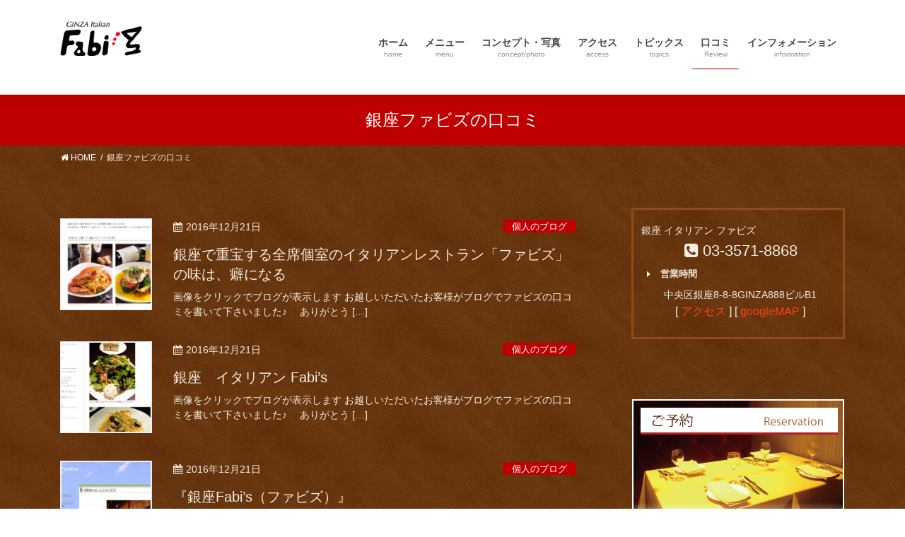

--- FILE ---
content_type: text/html; charset=UTF-8
request_url: https://ginza-fabis.com/?post_type=review
body_size: 19343
content:
<!DOCTYPE html>
<html lang="ja">
<head>
<meta charset="utf-8">
<meta http-equiv="X-UA-Compatible" content="IE=edge">
<meta name="viewport" content="width=device-width, initial-scale=1">
<!-- Google tag (gtag.js) --><script async src="https://www.googletagmanager.com/gtag/js?id=UA-78291520-1"></script><script>window.dataLayer = window.dataLayer || [];function gtag(){dataLayer.push(arguments);}gtag('js', new Date());gtag('config', 'UA-78291520-1');</script>
<title>銀座ファビズの口コミ | 銀座イタリアン Fabi’s | ファビズ【公式ページ】</title>
<meta name='robots' content='max-image-preview:large' />
	<style>img:is([sizes="auto" i], [sizes^="auto," i]) { contain-intrinsic-size: 3000px 1500px }</style>
	<link rel='dns-prefetch' href='//secure.gravatar.com' />
<link rel='dns-prefetch' href='//v0.wordpress.com' />
<link rel="alternate" type="application/rss+xml" title="銀座イタリアン Fabi’s | ファビズ【公式ページ】 &raquo; フィード" href="https://ginza-fabis.com/feed" />
<link rel="alternate" type="application/rss+xml" title="銀座イタリアン Fabi’s | ファビズ【公式ページ】 &raquo; 銀座ファビズの口コミ フィード" href="https://ginza-fabis.com/topics/review/feed/" />
<meta name="description" content="銀座ファビズの口コミ の記事 銀座イタリアン Fabi’s | ファビズ【公式ページ】 個室 誕生日 記念日 接待 宴会 銀座ランチ 歓迎会 送別会 プレミアム デート" /><script type="text/javascript">
/* <![CDATA[ */
window._wpemojiSettings = {"baseUrl":"https:\/\/s.w.org\/images\/core\/emoji\/16.0.1\/72x72\/","ext":".png","svgUrl":"https:\/\/s.w.org\/images\/core\/emoji\/16.0.1\/svg\/","svgExt":".svg","source":{"concatemoji":"https:\/\/ginza-fabis.com\/wp-includes\/js\/wp-emoji-release.min.js?ver=6.8.3"}};
/*! This file is auto-generated */
!function(s,n){var o,i,e;function c(e){try{var t={supportTests:e,timestamp:(new Date).valueOf()};sessionStorage.setItem(o,JSON.stringify(t))}catch(e){}}function p(e,t,n){e.clearRect(0,0,e.canvas.width,e.canvas.height),e.fillText(t,0,0);var t=new Uint32Array(e.getImageData(0,0,e.canvas.width,e.canvas.height).data),a=(e.clearRect(0,0,e.canvas.width,e.canvas.height),e.fillText(n,0,0),new Uint32Array(e.getImageData(0,0,e.canvas.width,e.canvas.height).data));return t.every(function(e,t){return e===a[t]})}function u(e,t){e.clearRect(0,0,e.canvas.width,e.canvas.height),e.fillText(t,0,0);for(var n=e.getImageData(16,16,1,1),a=0;a<n.data.length;a++)if(0!==n.data[a])return!1;return!0}function f(e,t,n,a){switch(t){case"flag":return n(e,"\ud83c\udff3\ufe0f\u200d\u26a7\ufe0f","\ud83c\udff3\ufe0f\u200b\u26a7\ufe0f")?!1:!n(e,"\ud83c\udde8\ud83c\uddf6","\ud83c\udde8\u200b\ud83c\uddf6")&&!n(e,"\ud83c\udff4\udb40\udc67\udb40\udc62\udb40\udc65\udb40\udc6e\udb40\udc67\udb40\udc7f","\ud83c\udff4\u200b\udb40\udc67\u200b\udb40\udc62\u200b\udb40\udc65\u200b\udb40\udc6e\u200b\udb40\udc67\u200b\udb40\udc7f");case"emoji":return!a(e,"\ud83e\udedf")}return!1}function g(e,t,n,a){var r="undefined"!=typeof WorkerGlobalScope&&self instanceof WorkerGlobalScope?new OffscreenCanvas(300,150):s.createElement("canvas"),o=r.getContext("2d",{willReadFrequently:!0}),i=(o.textBaseline="top",o.font="600 32px Arial",{});return e.forEach(function(e){i[e]=t(o,e,n,a)}),i}function t(e){var t=s.createElement("script");t.src=e,t.defer=!0,s.head.appendChild(t)}"undefined"!=typeof Promise&&(o="wpEmojiSettingsSupports",i=["flag","emoji"],n.supports={everything:!0,everythingExceptFlag:!0},e=new Promise(function(e){s.addEventListener("DOMContentLoaded",e,{once:!0})}),new Promise(function(t){var n=function(){try{var e=JSON.parse(sessionStorage.getItem(o));if("object"==typeof e&&"number"==typeof e.timestamp&&(new Date).valueOf()<e.timestamp+604800&&"object"==typeof e.supportTests)return e.supportTests}catch(e){}return null}();if(!n){if("undefined"!=typeof Worker&&"undefined"!=typeof OffscreenCanvas&&"undefined"!=typeof URL&&URL.createObjectURL&&"undefined"!=typeof Blob)try{var e="postMessage("+g.toString()+"("+[JSON.stringify(i),f.toString(),p.toString(),u.toString()].join(",")+"));",a=new Blob([e],{type:"text/javascript"}),r=new Worker(URL.createObjectURL(a),{name:"wpTestEmojiSupports"});return void(r.onmessage=function(e){c(n=e.data),r.terminate(),t(n)})}catch(e){}c(n=g(i,f,p,u))}t(n)}).then(function(e){for(var t in e)n.supports[t]=e[t],n.supports.everything=n.supports.everything&&n.supports[t],"flag"!==t&&(n.supports.everythingExceptFlag=n.supports.everythingExceptFlag&&n.supports[t]);n.supports.everythingExceptFlag=n.supports.everythingExceptFlag&&!n.supports.flag,n.DOMReady=!1,n.readyCallback=function(){n.DOMReady=!0}}).then(function(){return e}).then(function(){var e;n.supports.everything||(n.readyCallback(),(e=n.source||{}).concatemoji?t(e.concatemoji):e.wpemoji&&e.twemoji&&(t(e.twemoji),t(e.wpemoji)))}))}((window,document),window._wpemojiSettings);
/* ]]> */
</script>
<link rel='stylesheet' id='vkExUnit_common_style-css' href='https://ginza-fabis.com/wp-content/plugins/vk-all-in-one-expansion-unit/assets/css/vkExUnit_style.css?ver=9.100.6.1' type='text/css' media='all' />
<style id='vkExUnit_common_style-inline-css' type='text/css'>
:root {--ver_page_top_button_url:url(https://ginza-fabis.com/wp-content/plugins/vk-all-in-one-expansion-unit/assets/images/to-top-btn-icon.svg);}@font-face {font-weight: normal;font-style: normal;font-family: "vk_sns";src: url("https://ginza-fabis.com/wp-content/plugins/vk-all-in-one-expansion-unit/inc/sns/icons/fonts/vk_sns.eot?-bq20cj");src: url("https://ginza-fabis.com/wp-content/plugins/vk-all-in-one-expansion-unit/inc/sns/icons/fonts/vk_sns.eot?#iefix-bq20cj") format("embedded-opentype"),url("https://ginza-fabis.com/wp-content/plugins/vk-all-in-one-expansion-unit/inc/sns/icons/fonts/vk_sns.woff?-bq20cj") format("woff"),url("https://ginza-fabis.com/wp-content/plugins/vk-all-in-one-expansion-unit/inc/sns/icons/fonts/vk_sns.ttf?-bq20cj") format("truetype"),url("https://ginza-fabis.com/wp-content/plugins/vk-all-in-one-expansion-unit/inc/sns/icons/fonts/vk_sns.svg?-bq20cj#vk_sns") format("svg");}
.veu_promotion-alert__content--text {border: 1px solid rgba(0,0,0,0.125);padding: 0.5em 1em;border-radius: var(--vk-size-radius);margin-bottom: var(--vk-margin-block-bottom);font-size: 0.875rem;}/* Alert Content部分に段落タグを入れた場合に最後の段落の余白を0にする */.veu_promotion-alert__content--text p:last-of-type{margin-bottom:0;margin-top: 0;}
</style>
<style id='wp-emoji-styles-inline-css' type='text/css'>

	img.wp-smiley, img.emoji {
		display: inline !important;
		border: none !important;
		box-shadow: none !important;
		height: 1em !important;
		width: 1em !important;
		margin: 0 0.07em !important;
		vertical-align: -0.1em !important;
		background: none !important;
		padding: 0 !important;
	}
</style>
<link rel='stylesheet' id='wp-block-library-css' href='https://ginza-fabis.com/wp-includes/css/dist/block-library/style.min.css?ver=6.8.3' type='text/css' media='all' />
<style id='wp-block-library-inline-css' type='text/css'>
.has-text-align-justify{text-align:justify;}
</style>
<style id='classic-theme-styles-inline-css' type='text/css'>
/*! This file is auto-generated */
.wp-block-button__link{color:#fff;background-color:#32373c;border-radius:9999px;box-shadow:none;text-decoration:none;padding:calc(.667em + 2px) calc(1.333em + 2px);font-size:1.125em}.wp-block-file__button{background:#32373c;color:#fff;text-decoration:none}
</style>
<link rel='stylesheet' id='mediaelement-css' href='https://ginza-fabis.com/wp-includes/js/mediaelement/mediaelementplayer-legacy.min.css?ver=4.2.17' type='text/css' media='all' />
<link rel='stylesheet' id='wp-mediaelement-css' href='https://ginza-fabis.com/wp-includes/js/mediaelement/wp-mediaelement.min.css?ver=6.8.3' type='text/css' media='all' />
<style id='global-styles-inline-css' type='text/css'>
:root{--wp--preset--aspect-ratio--square: 1;--wp--preset--aspect-ratio--4-3: 4/3;--wp--preset--aspect-ratio--3-4: 3/4;--wp--preset--aspect-ratio--3-2: 3/2;--wp--preset--aspect-ratio--2-3: 2/3;--wp--preset--aspect-ratio--16-9: 16/9;--wp--preset--aspect-ratio--9-16: 9/16;--wp--preset--color--black: #000000;--wp--preset--color--cyan-bluish-gray: #abb8c3;--wp--preset--color--white: #ffffff;--wp--preset--color--pale-pink: #f78da7;--wp--preset--color--vivid-red: #cf2e2e;--wp--preset--color--luminous-vivid-orange: #ff6900;--wp--preset--color--luminous-vivid-amber: #fcb900;--wp--preset--color--light-green-cyan: #7bdcb5;--wp--preset--color--vivid-green-cyan: #00d084;--wp--preset--color--pale-cyan-blue: #8ed1fc;--wp--preset--color--vivid-cyan-blue: #0693e3;--wp--preset--color--vivid-purple: #9b51e0;--wp--preset--gradient--vivid-cyan-blue-to-vivid-purple: linear-gradient(135deg,rgba(6,147,227,1) 0%,rgb(155,81,224) 100%);--wp--preset--gradient--light-green-cyan-to-vivid-green-cyan: linear-gradient(135deg,rgb(122,220,180) 0%,rgb(0,208,130) 100%);--wp--preset--gradient--luminous-vivid-amber-to-luminous-vivid-orange: linear-gradient(135deg,rgba(252,185,0,1) 0%,rgba(255,105,0,1) 100%);--wp--preset--gradient--luminous-vivid-orange-to-vivid-red: linear-gradient(135deg,rgba(255,105,0,1) 0%,rgb(207,46,46) 100%);--wp--preset--gradient--very-light-gray-to-cyan-bluish-gray: linear-gradient(135deg,rgb(238,238,238) 0%,rgb(169,184,195) 100%);--wp--preset--gradient--cool-to-warm-spectrum: linear-gradient(135deg,rgb(74,234,220) 0%,rgb(151,120,209) 20%,rgb(207,42,186) 40%,rgb(238,44,130) 60%,rgb(251,105,98) 80%,rgb(254,248,76) 100%);--wp--preset--gradient--blush-light-purple: linear-gradient(135deg,rgb(255,206,236) 0%,rgb(152,150,240) 100%);--wp--preset--gradient--blush-bordeaux: linear-gradient(135deg,rgb(254,205,165) 0%,rgb(254,45,45) 50%,rgb(107,0,62) 100%);--wp--preset--gradient--luminous-dusk: linear-gradient(135deg,rgb(255,203,112) 0%,rgb(199,81,192) 50%,rgb(65,88,208) 100%);--wp--preset--gradient--pale-ocean: linear-gradient(135deg,rgb(255,245,203) 0%,rgb(182,227,212) 50%,rgb(51,167,181) 100%);--wp--preset--gradient--electric-grass: linear-gradient(135deg,rgb(202,248,128) 0%,rgb(113,206,126) 100%);--wp--preset--gradient--midnight: linear-gradient(135deg,rgb(2,3,129) 0%,rgb(40,116,252) 100%);--wp--preset--font-size--small: 13px;--wp--preset--font-size--medium: 20px;--wp--preset--font-size--large: 36px;--wp--preset--font-size--x-large: 42px;--wp--preset--spacing--20: 0.44rem;--wp--preset--spacing--30: 0.67rem;--wp--preset--spacing--40: 1rem;--wp--preset--spacing--50: 1.5rem;--wp--preset--spacing--60: 2.25rem;--wp--preset--spacing--70: 3.38rem;--wp--preset--spacing--80: 5.06rem;--wp--preset--shadow--natural: 6px 6px 9px rgba(0, 0, 0, 0.2);--wp--preset--shadow--deep: 12px 12px 50px rgba(0, 0, 0, 0.4);--wp--preset--shadow--sharp: 6px 6px 0px rgba(0, 0, 0, 0.2);--wp--preset--shadow--outlined: 6px 6px 0px -3px rgba(255, 255, 255, 1), 6px 6px rgba(0, 0, 0, 1);--wp--preset--shadow--crisp: 6px 6px 0px rgba(0, 0, 0, 1);}:where(.is-layout-flex){gap: 0.5em;}:where(.is-layout-grid){gap: 0.5em;}body .is-layout-flex{display: flex;}.is-layout-flex{flex-wrap: wrap;align-items: center;}.is-layout-flex > :is(*, div){margin: 0;}body .is-layout-grid{display: grid;}.is-layout-grid > :is(*, div){margin: 0;}:where(.wp-block-columns.is-layout-flex){gap: 2em;}:where(.wp-block-columns.is-layout-grid){gap: 2em;}:where(.wp-block-post-template.is-layout-flex){gap: 1.25em;}:where(.wp-block-post-template.is-layout-grid){gap: 1.25em;}.has-black-color{color: var(--wp--preset--color--black) !important;}.has-cyan-bluish-gray-color{color: var(--wp--preset--color--cyan-bluish-gray) !important;}.has-white-color{color: var(--wp--preset--color--white) !important;}.has-pale-pink-color{color: var(--wp--preset--color--pale-pink) !important;}.has-vivid-red-color{color: var(--wp--preset--color--vivid-red) !important;}.has-luminous-vivid-orange-color{color: var(--wp--preset--color--luminous-vivid-orange) !important;}.has-luminous-vivid-amber-color{color: var(--wp--preset--color--luminous-vivid-amber) !important;}.has-light-green-cyan-color{color: var(--wp--preset--color--light-green-cyan) !important;}.has-vivid-green-cyan-color{color: var(--wp--preset--color--vivid-green-cyan) !important;}.has-pale-cyan-blue-color{color: var(--wp--preset--color--pale-cyan-blue) !important;}.has-vivid-cyan-blue-color{color: var(--wp--preset--color--vivid-cyan-blue) !important;}.has-vivid-purple-color{color: var(--wp--preset--color--vivid-purple) !important;}.has-black-background-color{background-color: var(--wp--preset--color--black) !important;}.has-cyan-bluish-gray-background-color{background-color: var(--wp--preset--color--cyan-bluish-gray) !important;}.has-white-background-color{background-color: var(--wp--preset--color--white) !important;}.has-pale-pink-background-color{background-color: var(--wp--preset--color--pale-pink) !important;}.has-vivid-red-background-color{background-color: var(--wp--preset--color--vivid-red) !important;}.has-luminous-vivid-orange-background-color{background-color: var(--wp--preset--color--luminous-vivid-orange) !important;}.has-luminous-vivid-amber-background-color{background-color: var(--wp--preset--color--luminous-vivid-amber) !important;}.has-light-green-cyan-background-color{background-color: var(--wp--preset--color--light-green-cyan) !important;}.has-vivid-green-cyan-background-color{background-color: var(--wp--preset--color--vivid-green-cyan) !important;}.has-pale-cyan-blue-background-color{background-color: var(--wp--preset--color--pale-cyan-blue) !important;}.has-vivid-cyan-blue-background-color{background-color: var(--wp--preset--color--vivid-cyan-blue) !important;}.has-vivid-purple-background-color{background-color: var(--wp--preset--color--vivid-purple) !important;}.has-black-border-color{border-color: var(--wp--preset--color--black) !important;}.has-cyan-bluish-gray-border-color{border-color: var(--wp--preset--color--cyan-bluish-gray) !important;}.has-white-border-color{border-color: var(--wp--preset--color--white) !important;}.has-pale-pink-border-color{border-color: var(--wp--preset--color--pale-pink) !important;}.has-vivid-red-border-color{border-color: var(--wp--preset--color--vivid-red) !important;}.has-luminous-vivid-orange-border-color{border-color: var(--wp--preset--color--luminous-vivid-orange) !important;}.has-luminous-vivid-amber-border-color{border-color: var(--wp--preset--color--luminous-vivid-amber) !important;}.has-light-green-cyan-border-color{border-color: var(--wp--preset--color--light-green-cyan) !important;}.has-vivid-green-cyan-border-color{border-color: var(--wp--preset--color--vivid-green-cyan) !important;}.has-pale-cyan-blue-border-color{border-color: var(--wp--preset--color--pale-cyan-blue) !important;}.has-vivid-cyan-blue-border-color{border-color: var(--wp--preset--color--vivid-cyan-blue) !important;}.has-vivid-purple-border-color{border-color: var(--wp--preset--color--vivid-purple) !important;}.has-vivid-cyan-blue-to-vivid-purple-gradient-background{background: var(--wp--preset--gradient--vivid-cyan-blue-to-vivid-purple) !important;}.has-light-green-cyan-to-vivid-green-cyan-gradient-background{background: var(--wp--preset--gradient--light-green-cyan-to-vivid-green-cyan) !important;}.has-luminous-vivid-amber-to-luminous-vivid-orange-gradient-background{background: var(--wp--preset--gradient--luminous-vivid-amber-to-luminous-vivid-orange) !important;}.has-luminous-vivid-orange-to-vivid-red-gradient-background{background: var(--wp--preset--gradient--luminous-vivid-orange-to-vivid-red) !important;}.has-very-light-gray-to-cyan-bluish-gray-gradient-background{background: var(--wp--preset--gradient--very-light-gray-to-cyan-bluish-gray) !important;}.has-cool-to-warm-spectrum-gradient-background{background: var(--wp--preset--gradient--cool-to-warm-spectrum) !important;}.has-blush-light-purple-gradient-background{background: var(--wp--preset--gradient--blush-light-purple) !important;}.has-blush-bordeaux-gradient-background{background: var(--wp--preset--gradient--blush-bordeaux) !important;}.has-luminous-dusk-gradient-background{background: var(--wp--preset--gradient--luminous-dusk) !important;}.has-pale-ocean-gradient-background{background: var(--wp--preset--gradient--pale-ocean) !important;}.has-electric-grass-gradient-background{background: var(--wp--preset--gradient--electric-grass) !important;}.has-midnight-gradient-background{background: var(--wp--preset--gradient--midnight) !important;}.has-small-font-size{font-size: var(--wp--preset--font-size--small) !important;}.has-medium-font-size{font-size: var(--wp--preset--font-size--medium) !important;}.has-large-font-size{font-size: var(--wp--preset--font-size--large) !important;}.has-x-large-font-size{font-size: var(--wp--preset--font-size--x-large) !important;}
:where(.wp-block-post-template.is-layout-flex){gap: 1.25em;}:where(.wp-block-post-template.is-layout-grid){gap: 1.25em;}
:where(.wp-block-columns.is-layout-flex){gap: 2em;}:where(.wp-block-columns.is-layout-grid){gap: 2em;}
:root :where(.wp-block-pullquote){font-size: 1.5em;line-height: 1.6;}
</style>
<link rel='stylesheet' id='contact-form-7-css' href='https://ginza-fabis.com/wp-content/plugins/contact-form-7/includes/css/styles.css?ver=5.4.2' type='text/css' media='all' />
<link rel='stylesheet' id='extendify-utilities-css' href='https://ginza-fabis.com/wp-content/plugins/ml-slider/extendify-sdk/public/build/extendify-utilities.css?ver=0.1.0' type='text/css' media='all' />
<link rel='stylesheet' id='dashicons-css' href='https://ginza-fabis.com/wp-includes/css/dashicons.min.css?ver=6.8.3' type='text/css' media='all' />
<link rel='stylesheet' id='wp-v-icons-css-css' href='https://ginza-fabis.com/wp-content/plugins/wp-visual-icon-fonts/css/wpvi-fa4.css?ver=6.8.3' type='text/css' media='all' />
<link rel='stylesheet' id='bootstrap-4-style-css' href='https://ginza-fabis.com/wp-content/themes/lightning/_g2/library/bootstrap-4/css/bootstrap.min.css?ver=4.5.0' type='text/css' media='all' />
<link rel='stylesheet' id='lightning-common-style-css' href='https://ginza-fabis.com/wp-content/themes/lightning/_g2/assets/css/common.css?ver=14.7.0' type='text/css' media='all' />
<style id='lightning-common-style-inline-css' type='text/css'>
/* vk-mobile-nav */:root {--vk-mobile-nav-menu-btn-bg-src: url("https://ginza-fabis.com/wp-content/themes/lightning/_g2/inc/vk-mobile-nav/package//images/vk-menu-btn-black.svg");--vk-mobile-nav-menu-btn-close-bg-src: url("https://ginza-fabis.com/wp-content/themes/lightning/_g2/inc/vk-mobile-nav/package//images/vk-menu-close-black.svg");--vk-menu-acc-icon-open-black-bg-src: url("https://ginza-fabis.com/wp-content/themes/lightning/_g2/inc/vk-mobile-nav/package//images/vk-menu-acc-icon-open-black.svg");--vk-menu-acc-icon-open-white-bg-src: url("https://ginza-fabis.com/wp-content/themes/lightning/_g2/inc/vk-mobile-nav/package//images/vk-menu-acc-icon-open-white.svg");--vk-menu-acc-icon-close-black-bg-src: url("https://ginza-fabis.com/wp-content/themes/lightning/_g2/inc/vk-mobile-nav/package//images/vk-menu-close-black.svg");--vk-menu-acc-icon-close-white-bg-src: url("https://ginza-fabis.com/wp-content/themes/lightning/_g2/inc/vk-mobile-nav/package//images/vk-menu-close-white.svg");}
</style>
<link rel='stylesheet' id='lightning-design-style-css' href='https://ginza-fabis.com/wp-content/themes/lightning/_g2/design-skin/origin2/css/style.css?ver=14.7.0' type='text/css' media='all' />
<style id='lightning-design-style-inline-css' type='text/css'>
:root {--color-key:#bf0000;--color-key-dark:#a00000;}
/* ltg common custom */:root {--vk-menu-acc-btn-border-color:#333;--vk-color-primary:#bf0000;--vk-color-primary-dark:#a00000;--vk-color-primary-vivid:#d20000;--color-key:#bf0000;--color-key-dark:#a00000;}.veu_color_txt_key { color:#a00000 ; }.veu_color_bg_key { background-color:#a00000 ; }.veu_color_border_key { border-color:#a00000 ; }.btn-default { border-color:#bf0000;color:#bf0000;}.btn-default:focus,.btn-default:hover { border-color:#bf0000;background-color: #bf0000; }.wp-block-search__button,.btn-primary { background-color:#bf0000;border-color:#a00000; }.wp-block-search__button:focus,.wp-block-search__button:hover,.btn-primary:not(:disabled):not(.disabled):active,.btn-primary:focus,.btn-primary:hover { background-color:#a00000;border-color:#bf0000; }.btn-outline-primary { color : #bf0000 ; border-color:#bf0000; }.btn-outline-primary:not(:disabled):not(.disabled):active,.btn-outline-primary:focus,.btn-outline-primary:hover { color : #fff; background-color:#bf0000;border-color:#a00000; }a { color:#ff4314; }
.tagcloud a:before { font-family:FontAwesome;content:"\f02b"; }
.media .media-body .media-heading a:hover { color:#bf0000; }@media (min-width: 768px){.gMenu > li:before,.gMenu > li.menu-item-has-children::after { border-bottom-color:#a00000 }.gMenu li li { background-color:#a00000 }.gMenu li li a:hover { background-color:#bf0000; }} /* @media (min-width: 768px) */.page-header { background-color:#bf0000; }h2,.mainSection-title { border-top-color:#bf0000; }h3:after,.subSection-title:after { border-bottom-color:#bf0000; }ul.page-numbers li span.page-numbers.current,.page-link dl .post-page-numbers.current { background-color:#bf0000; }.pager li > a { border-color:#bf0000;color:#bf0000;}.pager li > a:hover { background-color:#bf0000;color:#fff;}.siteFooter { border-top-color:#bf0000; }dt { border-left-color:#bf0000; }:root {--g_nav_main_acc_icon_open_url:url(https://ginza-fabis.com/wp-content/themes/lightning/_g2/inc/vk-mobile-nav/package/images/vk-menu-acc-icon-open-black.svg);--g_nav_main_acc_icon_close_url: url(https://ginza-fabis.com/wp-content/themes/lightning/_g2/inc/vk-mobile-nav/package/images/vk-menu-close-black.svg);--g_nav_sub_acc_icon_open_url: url(https://ginza-fabis.com/wp-content/themes/lightning/_g2/inc/vk-mobile-nav/package/images/vk-menu-acc-icon-open-white.svg);--g_nav_sub_acc_icon_close_url: url(https://ginza-fabis.com/wp-content/themes/lightning/_g2/inc/vk-mobile-nav/package/images/vk-menu-close-white.svg);}
</style>
<link rel='stylesheet' id='lightning-theme-style-css' href='https://ginza-fabis.com/wp-content/themes/lightning_child/style.css?ver=14.7.0' type='text/css' media='all' />
<link rel='stylesheet' id='vk-font-awesome-css' href='https://ginza-fabis.com/wp-content/themes/lightning/inc/font-awesome/package/versions/4.7.0/css/font-awesome.min.css?ver=4.7' type='text/css' media='all' />
<link rel='stylesheet' id='fancybox-css' href='https://ginza-fabis.com/wp-content/plugins/easy-fancybox/css/jquery.fancybox.min.css?ver=1.3.24' type='text/css' media='screen' />
<link rel='stylesheet' id='jetpack_css-css' href='https://ginza-fabis.com/wp-content/plugins/jetpack/css/jetpack.css?ver=10.0.2' type='text/css' media='all' />
<!--n2css--><script type="text/javascript" src="https://ginza-fabis.com/wp-includes/js/jquery/jquery.min.js?ver=3.7.1" id="jquery-core-js"></script>
<script type="text/javascript" src="https://ginza-fabis.com/wp-includes/js/jquery/jquery-migrate.min.js?ver=3.4.1" id="jquery-migrate-js"></script>
<link rel="https://api.w.org/" href="https://ginza-fabis.com/wp-json/" /><link rel="EditURI" type="application/rsd+xml" title="RSD" href="https://ginza-fabis.com/xmlrpc.php?rsd" />
<meta name="generator" content="WordPress 6.8.3" />
	<style type="text/css" media="all">.shortcode-star-rating{padding:0 0.5em;}.dashicons{font-size:100%;width:auto;height:auto;line-height:normal;text-decoration:inherit;vertical-align:middle;}.shortcode-star-rating [class^="dashicons dashicons-star-"]:before{color:#FCAE00;}.ssr-int{margin-left:0.2em;font-size:80%;vertical-align:middle;color:#333;}/*.shortcode-star-rating:before,.shortcode-star-rating:after{display: block;height:0;visibility:hidden;content:"\0020";}.shortcode-star-rating:after{clear:both;}*/</style>
	<style type='text/css'>img#wpstats{display:none}</style>
		<style id="lightning-color-custom-for-plugins" type="text/css">/* ltg theme common */.color_key_bg,.color_key_bg_hover:hover{background-color: #bf0000;}.color_key_txt,.color_key_txt_hover:hover{color: #bf0000;}.color_key_border,.color_key_border_hover:hover{border-color: #bf0000;}.color_key_dark_bg,.color_key_dark_bg_hover:hover{background-color: #a00000;}.color_key_dark_txt,.color_key_dark_txt_hover:hover{color: #a00000;}.color_key_dark_border,.color_key_dark_border_hover:hover{border-color: #a00000;}</style><!-- All in one Favicon 4.7 --><link rel="icon" href="https://ginza-fabis.com/wp-content/uploads/fabis_fabicon.gif" type="image/gif"/>
<style>.simplemap img{max-width:none !important;padding:0 !important;margin:0 !important;}.staticmap,.staticmap img{max-width:100% !important;height:auto !important;}.simplemap .simplemap-content{display:none;}</style>

<!-- Jetpack Open Graph Tags -->
<meta property="og:type" content="website" />
<meta property="og:title" content="銀座ファビズの口コミ | 銀座イタリアン Fabi’s | ファビズ【公式ページ】" />
<meta property="og:url" content="https://ginza-fabis.com/topics/review" />
<meta property="og:site_name" content="銀座イタリアン Fabi’s | ファビズ【公式ページ】" />
<meta property="og:image" content="https://s0.wp.com/i/blank.jpg" />
<meta property="og:locale" content="ja_JP" />

<!-- End Jetpack Open Graph Tags -->
			<style type="text/css" id="wp-custom-css">
				header .navbar-header #menuBtn{
	display: none;
}


.gMenu>li>ul.sub-menu{
	background-color: #c72124;
}
.gMenu>li>ul.sub-menu li{
	width: auto;
}
.gMenu>li>ul.sub-menu li a{
	display: block;
}

#panHome a{
	color:#fff;
}
.page-header_pageTitle, h1.page-header_pageTitle:first-child {
    line-height: 3em;
	  font-size: 1.5rem;
    margin: 0px;
}


.sa_owl_theme  button.owl-prev,
.sa_owl_theme  button.owl-next{
	text-indent:-999em;
}


div#gMenu_outer .nav {
    flex-wrap: nowrap;
}



@media (max-width: 1200px){
	header.siteHeader .siteHeadContainer{
		justify-content: center;
	}
}
@media (min-width: 1200px){
	header.siteHeader .siteHeadContainer{
		display:block;
	}
	#gMenu_outer{
		    min-height: 5.5em;
	}
	.header_scrolled #gMenu_outer{
		    min-height: 0em;
	}
}

.wp-block-latest-posts li a{
	color:#fff;
	font-size:1.2em;
	margin-top:5px;
}
.wp-block-latest-posts li time{
	color:#fff;
}
.wp-block-latest-posts li .wp-block-latest-posts__post-excerpt{
	color:#fff;
}


.entry-meta_items_term a{
	background-color:#c00000 !important;
}


footer .copySection p:nth-child(2) {
    display:none !important;
}

@media (min-width: 758px){
	.sns_area{
		float:right;
	}
}


.postNextPrev_label{
	color:#c00000;
}

/*
	Jetpack から移行された CSS
*/

/*
どうしてもメニュが消せないので緊急対応
*/
.page-item-858{
	display:none;
}


/* インフォメーションページテーブル調整 */
.time-table tr td {
    line-height: 1.4;
}
.info-table tr td {
    line-height: 1.4;
}
.info-table tr td:first-child {
    white-space: nowrap;
}			</style>
				<style type="text/css">/* VK CSS Customize */ul.gMenu a:hover, ul.gMenu a:active, ul.gMenu .current-menu-item a{background-color:#fcfcfc26;}#navSection ul.gMenu a{color:#fff;}.navSection ul .gMenu_name{color:#fff;}#footerFloatingMenu img{max-width:99%;}@media screen and (min-width:720px){#footerFloatingMenu{display:block;width:417px;position:fixed;right:0px;bottom:2px;z-index:9999;text-align:center;padding:0 auto;}}@media screen and (max-width:719px){#footerFloatingMenu{display:block;width:100%;position:fixed;right:0px;bottom:2px;z-index:9999;text-align:center;padding:0 auto;margin-bottom:-3px;}}@media screen and (max-width:600px){.PCview1{display:none;}}@media screen and (min-width:599px){.MBview1{display:none;}}.em01{background-color:#ff0014;padding:1px 9px;font-size:14px;border-radius:3px;color:#ffffff;}.em01w{background-color:#7c3402;padding:10px 12px;border:2px solid #e10012;margin:5px 0;}span.wpcf7-list-item{display:block;}.veu_postList .postList_date{color:#ffffff;}.veu_postList .postList_terms a{background-color:#ff0000;}.veu_postList .postList a{color:#ffffff;}.su-spoiler-style-default > .su-spoiler-content{padding:15px;}@media screen and (max-width:480px){.PCview{display:none;}}.f-menuMB{display:block;margin:0 auto;background-color:#bf0000;font-size:120%;border-radius:3px;padding:10px 2px 7px 2px;color:#fff;margin:0px 1px 0px 0px;box-shadow:1px 1px 2px #ff816d;text-align:center;}.f-menuMB:hover{text-decoration:underline;}.mi01{font-family:Arial, Roboto, 'Droid Sans', 游ゴシック, YuGothic, 'ヒラギノ角ゴ ProN W3', 'Hiragino Kaku Gothic ProN', メイリオ, Meiryo, sans-serif;font-weight:bold;}.red1{color:#FFF;background-color:#ff0000;padding:1px 6px 0px 6px;font-size:90%;border-radius:2px;}.red2{color:#FFF;background-color:#904b1c;padding:1px 6px 0px 6px;font-size:90%;border-radius:2px;}.widget_link_list ul li a, .widget_nav_menu ul li a, .widget_archive ul li a, .widget_categories ul li a, .widget_recent_entries ul li a{display:block;color:#ffffff;}dd{border-left-color:#562503;}dt{border-left-color:#562503;}footer .copySection p{color:#111;}.form-control{width:96%;margin-bottom:18px;}@media screen and (min-width:479px){#floatB{width:48%;float:left;display:block;margin:0px 1%;}#floatC{width:50%;float:left;display:block;margin:0px 0px 10px 0px;}.MBview{display:none;}}@media screen and (max-width:719px){#floatB{width:100%;float:left;display:block;padding:10px;margin:0 auto;}#floatC{width:100%;float:left;display:block;padding:0px;margin:0 auto;}#floatMB{width:49%;float:left;display:block;margin:0px 1% 0px 0px;height:53px;}}.media .media-body .media-heading{font-size:20px;}.subSection .media .media-heading{font-size:14px;}.entry-meta_items{font-size:14px;}.gallery .gallery-caption{color:#DFDFDF;}@media screen and (min-width:1199px){.col-md-offset-1{margin-left:4%;}.col-md-3{width:330px;}}.mainSection{padding-bottom:5px;}.siteContent{padding-bottom:5px;}.page .entry-body{padding-bottom:5px;}.FloatEnd{clear:both;}@media screen and (min-width:710px){#floatA{width:50%;float:left;display:block;padding:5px;margin:10px auto;}}@media screen and (max-width:709px){#floatA{width:100%;float:left;display:block;margin:10px auto;}}a:hover img.bo-wh{cursor:pointer;filter:alpha(opacity=60); -ms-filter:"alpha(opacity=60)"; -moz-opacity:0.6; -khtml-opacity:0.6; opacity:0.6;zoom:1;}.bo-wh{border:2px solid #ffffff;box-shadow:2px 2px 3px #9D3D3D;border-radius:1px;}#f-menu{display:block;margin:0 auto;background-color:#BE0000;font-size:90%;border-radius:3px;padding:2px 10px 1px 10px;color:#ffffff;margin-right:10px;margin-top:0px;margin-bottom:4px;box-shadow:1px 1px 2px #9D3D3D;text-shadow:1px 1px #9D3D3D;}#f-menu:hover{background-color:#F10000;}.sidebar{margin-bottom:12px;text-align:center;}div.wpcf7-mail-sent-ok{background-color:#F96600;border:3px solid #F96600;}div.wpcf7-validation-errors{background-color:#FF0000;border:3px solid #FFFFFF;}h1.entry-title:first-letter,.single h1.entry-title:first-letter{color:inherit;}h1.entry-title{font-size:160%;}.media{padding:15px 0;}.media:first-child{border-top:none;}.h1, h1{font-size:28px;}.media .media-body .media-heading a{color:#F7EDE1;}.media .media-body a.media-body_excerpt{color:#F7EDE1;}@media screen and (max-width:480px){.alignright, img.alignright,.alignleft, img.alignleft{float:none;clear:both;display:block;margin-left:auto;margin-right:auto;}}table th, table td{border-bottom:1px solid #7D706F;}.widget_nav_menu ul li a, .widget_archive ul li a, .widget_categories ul li a, .widget_recent_entries ul li a{box-shadow:none;}h3, .subSection-title{border-bottom:none;box-shadow:none;}h3:after, .subSection-title:after{border-bottom:none;}.widget_nav_menu ul li a, .widget_archive ul li a, .widget_categories ul li a, .widget_recent_entries ul li a{color:#F7EDE1;}body{color:#F7EDE1; background-image:url(https://ginza-fabis.com/wp-content/uploads/bk02.gif);}p{margin-bottom:0;}h4{font-size:14px;padding:8px 15px 6px;color:white;background-color:#D60011;border-radius:4px;position:relative;letter-spacing:1pt;margin:10px 0;box-shadow:none;}h2{font-size:120%;color:#F7EDE1;clear:both;line-height:20px;border-bottom:3px solid #e40012;border-top:1px solid #D8D8D8;background:linear-gradient(to bottom, #5F5F5F 0%, #000000 100%);padding:13px 10px 6px 15px;margin:10px 0;}h2 span{color:#F7EDE1;font-size:60%;}h3{font-size:120%;color:#F7EDE1;clear:both;line-height:20px;border-bottom:3px solid #e40012;border-top:1px solid #D8D8D8;background:linear-gradient(to bottom, #5F5F5F 0%, #000000 100%);padding:0px 10px 6px 15px;margin:10px 0;box-shadow:none;}h3 span{color:#F7EDE1;font-size:50%;line-height:1px;letter-spacing:2pt;}h1.mainSection-title{font-size:120%;color:#F7EDE1;clear:both;line-height:20px;border-bottom:3px solid #e40012;border-top:1px solid #D8D8D8;background:linear-gradient(to bottom, #5F5F5F 0%, #000000 100%);padding:13px 10px 6px 15px;margin:10px 0;}a:hover img.overwhite{cursor:pointer;filter:alpha(opacity=60); -ms-filter:"alpha(opacity=60)"; -moz-opacity:0.6; -khtml-opacity:0.6; opacity:0.6;zoom:1;}.sa_owl_theme .owl-dots{display:none;}.siteContent{margin:0;}.clearfix:after{content:"";display:block;clear:both;}/* End VK CSS Customize */</style>
			
</head>
<body class="archive post-type-archive post-type-archive-review wp-theme-lightning wp-child-theme-lightning_child bootstrap4 device-pc fa_v4 post-type-review">
<header class="navbar siteHeader">
        <div class="container siteHeadContainer">
        <div class="navbar-header">
            <h1 class="navbar-brand siteHeader_logo">
            <a href="https://ginza-fabis.com/"><span>
            <img src="https://ginza-fabis.com/wp-content/uploads/2016/03/fabis_logo.png" alt="銀座イタリアン Fabi’s | ファビズ【公式ページ】" />            </span></a>
            </h1>
                                      <a href="#" class="btn btn-default menuBtn menuClose menuBtn_left" id="menuBtn"><i class="fa fa-bars" aria-hidden="true"></i></a>
                    </div>

        <div id="gMenu_outer" class="gMenu_outer"><nav class="menu-%e3%83%a1%e3%82%a4%e3%83%b3%e3%83%a1%e3%83%8b%e3%83%a5%e3%83%bc-container"><ul id="menu-%e3%83%a1%e3%82%a4%e3%83%b3%e3%83%a1%e3%83%8b%e3%83%a5%e3%83%bc" class="menu nav gMenu"><li id="menu-item-197" class="menu-item menu-item-type-custom menu-item-object-custom menu-item-home"><a href="https://ginza-fabis.com/"><strong class="gMenu_name">ホーム</strong><span class="gMenu_description">home</span></a></li>
<li id="menu-item-480" class="menu-item menu-item-type-post_type menu-item-object-page menu-item-has-children"><a href="https://ginza-fabis.com/menu/course"><strong class="gMenu_name">メニュー</strong><span class="gMenu_description">menu</span></a>
<ul class="sub-menu">
	<li id="menu-item-628" class="menu-item menu-item-type-post_type menu-item-object-page"><a href="https://ginza-fabis.com/menu/course">コース</a></li>
	<li id="menu-item-897" class="menu-item menu-item-type-post_type menu-item-object-page"><a href="https://ginza-fabis.com/menu/alacarte">アラカルト</a></li>
	<li id="menu-item-622" class="menu-item menu-item-type-post_type menu-item-object-page"><a href="https://ginza-fabis.com/menu/lunch">ランチ</a></li>
</ul>
</li>
<li id="menu-item-18" class="menu-item menu-item-type-post_type menu-item-object-page"><a href="https://ginza-fabis.com/concept"><strong class="gMenu_name">コンセプト・写真</strong><span class="gMenu_description">concept/photo</span></a></li>
<li id="menu-item-15" class="menu-item menu-item-type-post_type menu-item-object-page"><a href="https://ginza-fabis.com/access"><strong class="gMenu_name">アクセス</strong><span class="gMenu_description">access</span></a></li>
<li id="menu-item-1644" class="menu-item menu-item-type-post_type menu-item-object-page"><a href="https://ginza-fabis.com/topicslist"><strong class="gMenu_name">トピックス</strong><span class="gMenu_description">topics</span></a></li>
<li id="menu-item-1610" class="menu-item menu-item-type-custom menu-item-object-custom current-menu-item current-menu-ancestor current-menu-parent menu-item-has-children"><a href="/?post_type=review"><strong class="gMenu_name">口コミ</strong><span class="gMenu_description">Review</span></a>
<ul class="sub-menu">
	<li id="menu-item-1805" class="menu-item menu-item-type-custom menu-item-object-custom current-menu-item"><a href="/?post_type=review">ブログレビュー</a></li>
	<li id="menu-item-1802" class="menu-item menu-item-type-post_type menu-item-object-page"><a href="https://ginza-fabis.com/reviewdinner">口コミサイトに頂いたファビズの口コミ一覧（ディナー）</a></li>
	<li id="menu-item-1804" class="menu-item menu-item-type-post_type menu-item-object-page"><a href="https://ginza-fabis.com/reviewlunch">口コミサイトに頂いたファビズの口コミ一覧（ランチ編）</a></li>
	<li id="menu-item-1803" class="menu-item menu-item-type-post_type menu-item-object-page"><a href="https://ginza-fabis.com/reviewanniversary">口コミサイトに頂いたファビズの口コミ一覧（記念日）</a></li>
</ul>
</li>
<li id="menu-item-16" class="menu-item menu-item-type-post_type menu-item-object-page menu-item-has-children"><a href="https://ginza-fabis.com/info"><strong class="gMenu_name">インフォメーション</strong><span class="gMenu_description">information</span></a>
<ul class="sub-menu">
	<li id="menu-item-139" class="menu-item menu-item-type-post_type menu-item-object-page"><a href="https://ginza-fabis.com/info">インフォメーション</a></li>
	<li id="menu-item-3394" class="menu-item menu-item-type-custom menu-item-object-custom"><a target="_blank" href="https://www.tablecheck.com/shops/ginza-fabis/reserve">ご予約</a></li>
	<li id="menu-item-138" class="menu-item menu-item-type-post_type menu-item-object-page"><a href="https://ginza-fabis.com/info/contact">お問合せ</a></li>
	<li id="menu-item-162" class="menu-item menu-item-type-post_type menu-item-object-page"><a href="https://ginza-fabis.com/info/qa">Q&#038;A</a></li>
</ul>
</li>
</ul></nav></div>    </div>
    </header>

<div class="section page-header"><div class="container"><div class="row"><div class="col-md-12">
<h1 class="page-header_pageTitle">
銀座ファビズの口コミ</h1>
</div></div></div></div><!-- [ /.page-header ] -->


<!-- [ .breadSection ] --><div class="section breadSection"><div class="container"><div class="row"><ol class="breadcrumb" itemtype="http://schema.org/BreadcrumbList"><li id="panHome" itemprop="itemListElement" itemscope itemtype="http://schema.org/ListItem"><a itemprop="item" href="https://ginza-fabis.com/"><span itemprop="name"><i class="fa fa-home"></i> HOME</span></a></li><li><span>銀座ファビズの口コミ</span></li></ol></div></div></div><!-- [ /.breadSection ] -->

<div class="section siteContent">
<div class="container">
<div class="row">
<div class="col mainSection mainSection-col-two baseSection vk_posts-mainSection" id="main" role="main">

	
<div class="postList">


	
		<article class="media">
<div id="post-1718" class="post-1718 review type-review status-publish has-post-thumbnail hentry select-personalblog">
		<div class="media-left postList_thumbnail">
		<a href="https://ginza-fabis.com/topics/review/1718">
		<img width="150" height="150" src="https://ginza-fabis.com/wp-content/uploads/20161202-150x150.png" class="media-object wp-post-image" alt="" decoding="async" />		</a>
	</div>
		<div class="media-body">
		<div class="entry-meta">


<span class="published entry-meta_items">2016年12月21日</span>

<span class="entry-meta_items entry-meta_updated">/ 最終更新日時 : <span class="updated">2016年12月21日</span></span>


	
	<span class="vcard author entry-meta_items entry-meta_items_author"><span class="fn">ginza-fabis</span></span>



<span class="entry-meta_items entry-meta_items_term"><a href="https://ginza-fabis.com/topics/select/personalblog" class="btn btn-xs btn-primary entry-meta_items_term_button" style="background-color:#999999;border:none;">個人のブログ</a></span>
</div>
		<h1 class="media-heading entry-title"><a href="https://ginza-fabis.com/topics/review/1718">銀座で重宝する全席個室のイタリアンレストラン「ファビズ」の味は、癖になる</a></h1>
		<a href="https://ginza-fabis.com/topics/review/1718" class="media-body_excerpt"><p>画像をクリックでブログが表示します お越しいただいたお客様がブログでファビズの口コミを書いて下さいました♪　 ありがとう [&hellip;]</p>
</a>
	</div>
</div>
</article>
<article class="media">
<div id="post-1714" class="post-1714 review type-review status-publish has-post-thumbnail hentry select-personalblog">
		<div class="media-left postList_thumbnail">
		<a href="https://ginza-fabis.com/topics/review/1714">
		<img width="150" height="150" src="https://ginza-fabis.com/wp-content/uploads/20160311-150x150.png" class="media-object wp-post-image" alt="" decoding="async" />		</a>
	</div>
		<div class="media-body">
		<div class="entry-meta">


<span class="published entry-meta_items">2016年12月21日</span>

<span class="entry-meta_items entry-meta_updated">/ 最終更新日時 : <span class="updated">2016年12月21日</span></span>


	
	<span class="vcard author entry-meta_items entry-meta_items_author"><span class="fn">ginza-fabis</span></span>



<span class="entry-meta_items entry-meta_items_term"><a href="https://ginza-fabis.com/topics/select/personalblog" class="btn btn-xs btn-primary entry-meta_items_term_button" style="background-color:#999999;border:none;">個人のブログ</a></span>
</div>
		<h1 class="media-heading entry-title"><a href="https://ginza-fabis.com/topics/review/1714">銀座　イタリアン Fabi&#8217;s</a></h1>
		<a href="https://ginza-fabis.com/topics/review/1714" class="media-body_excerpt"><p>画像をクリックでブログが表示します お越しいただいたお客様がブログでファビズの口コミを書いて下さいました♪　 ありがとう [&hellip;]</p>
</a>
	</div>
</div>
</article>
<article class="media">
<div id="post-1711" class="post-1711 review type-review status-publish has-post-thumbnail hentry select-personalblog">
		<div class="media-left postList_thumbnail">
		<a href="https://ginza-fabis.com/topics/review/1711">
		<img width="150" height="150" src="https://ginza-fabis.com/wp-content/uploads/20150216-150x150.png" class="media-object wp-post-image" alt="" decoding="async" />		</a>
	</div>
		<div class="media-body">
		<div class="entry-meta">


<span class="published entry-meta_items">2016年12月21日</span>

<span class="entry-meta_items entry-meta_updated">/ 最終更新日時 : <span class="updated">2016年12月21日</span></span>


	
	<span class="vcard author entry-meta_items entry-meta_items_author"><span class="fn">ginza-fabis</span></span>



<span class="entry-meta_items entry-meta_items_term"><a href="https://ginza-fabis.com/topics/select/personalblog" class="btn btn-xs btn-primary entry-meta_items_term_button" style="background-color:#999999;border:none;">個人のブログ</a></span>
</div>
		<h1 class="media-heading entry-title"><a href="https://ginza-fabis.com/topics/review/1711">『銀座Fabi’s（ファビズ）』</a></h1>
		<a href="https://ginza-fabis.com/topics/review/1711" class="media-body_excerpt"><p>画像をクリックでブログが表示します お越しいただいたお客様がブログでファビズの口コミを書いて下さいました♪　 ありがとう [&hellip;]</p>
</a>
	</div>
</div>
</article>
<article class="media">
<div id="post-1707" class="post-1707 review type-review status-publish has-post-thumbnail hentry select-personalblog">
		<div class="media-left postList_thumbnail">
		<a href="https://ginza-fabis.com/topics/review/1707">
		<img width="150" height="150" src="https://ginza-fabis.com/wp-content/uploads/20141109-150x150.png" class="media-object wp-post-image" alt="" decoding="async" loading="lazy" />		</a>
	</div>
		<div class="media-body">
		<div class="entry-meta">


<span class="published entry-meta_items">2016年12月21日</span>

<span class="entry-meta_items entry-meta_updated">/ 最終更新日時 : <span class="updated">2016年12月21日</span></span>


	
	<span class="vcard author entry-meta_items entry-meta_items_author"><span class="fn">ginza-fabis</span></span>



<span class="entry-meta_items entry-meta_items_term"><a href="https://ginza-fabis.com/topics/select/personalblog" class="btn btn-xs btn-primary entry-meta_items_term_button" style="background-color:#999999;border:none;">個人のブログ</a></span>
</div>
		<h1 class="media-heading entry-title"><a href="https://ginza-fabis.com/topics/review/1707">銀座イタリアン Fabi’sファビズ</a></h1>
		<a href="https://ginza-fabis.com/topics/review/1707" class="media-body_excerpt"><p>画像をクリックでブログが表示します お越しいただいたお客様がブログでファビズの口コミを書いて下さいました♪　 ありがとう [&hellip;]</p>
</a>
	</div>
</div>
</article>
<article class="media">
<div id="post-1703" class="post-1703 review type-review status-publish has-post-thumbnail hentry select-personalblog">
		<div class="media-left postList_thumbnail">
		<a href="https://ginza-fabis.com/topics/review/1703">
		<img width="150" height="150" src="https://ginza-fabis.com/wp-content/uploads/20140316-150x150.png" class="media-object wp-post-image" alt="" decoding="async" loading="lazy" />		</a>
	</div>
		<div class="media-body">
		<div class="entry-meta">


<span class="published entry-meta_items">2016年12月21日</span>

<span class="entry-meta_items entry-meta_updated">/ 最終更新日時 : <span class="updated">2016年12月21日</span></span>


	
	<span class="vcard author entry-meta_items entry-meta_items_author"><span class="fn">ginza-fabis</span></span>



<span class="entry-meta_items entry-meta_items_term"><a href="https://ginza-fabis.com/topics/select/personalblog" class="btn btn-xs btn-primary entry-meta_items_term_button" style="background-color:#999999;border:none;">個人のブログ</a></span>
</div>
		<h1 class="media-heading entry-title"><a href="https://ginza-fabis.com/topics/review/1703">Fabis（銀座、新橋、汐留）</a></h1>
		<a href="https://ginza-fabis.com/topics/review/1703" class="media-body_excerpt"><p>画像をクリックでブログが表示します お越しいただいたお客様がブログでファビズの口コミを書いて下さいました♪　 ありがとう [&hellip;]</p>
</a>
	</div>
</div>
</article>
<article class="media">
<div id="post-1700" class="post-1700 review type-review status-publish has-post-thumbnail hentry select-personalblog">
		<div class="media-left postList_thumbnail">
		<a href="https://ginza-fabis.com/topics/review/1700">
		<img width="150" height="150" src="https://ginza-fabis.com/wp-content/uploads/20141106-150x150.png" class="media-object wp-post-image" alt="" decoding="async" loading="lazy" />		</a>
	</div>
		<div class="media-body">
		<div class="entry-meta">


<span class="published entry-meta_items">2016年12月21日</span>

<span class="entry-meta_items entry-meta_updated">/ 最終更新日時 : <span class="updated">2016年12月21日</span></span>


	
	<span class="vcard author entry-meta_items entry-meta_items_author"><span class="fn">ginza-fabis</span></span>



<span class="entry-meta_items entry-meta_items_term"><a href="https://ginza-fabis.com/topics/select/personalblog" class="btn btn-xs btn-primary entry-meta_items_term_button" style="background-color:#999999;border:none;">個人のブログ</a></span>
</div>
		<h1 class="media-heading entry-title"><a href="https://ginza-fabis.com/topics/review/1700">役者「宝井誠明さん」へ熱い期待の思い!!</a></h1>
		<a href="https://ginza-fabis.com/topics/review/1700" class="media-body_excerpt"><p>画像をクリックでブログが表示します お越しいただいたお客様がブログでファビズの口コミを書いて下さいました♪　 ありがとう [&hellip;]</p>
</a>
	</div>
</div>
</article>
<article class="media">
<div id="post-1696" class="post-1696 review type-review status-publish has-post-thumbnail hentry select-personalblog">
		<div class="media-left postList_thumbnail">
		<a href="https://ginza-fabis.com/topics/review/1696">
		<img width="150" height="150" src="https://ginza-fabis.com/wp-content/uploads/20130411-150x150.png" class="media-object wp-post-image" alt="" decoding="async" loading="lazy" />		</a>
	</div>
		<div class="media-body">
		<div class="entry-meta">


<span class="published entry-meta_items">2016年12月21日</span>

<span class="entry-meta_items entry-meta_updated">/ 最終更新日時 : <span class="updated">2016年12月21日</span></span>


	
	<span class="vcard author entry-meta_items entry-meta_items_author"><span class="fn">ginza-fabis</span></span>



<span class="entry-meta_items entry-meta_items_term"><a href="https://ginza-fabis.com/topics/select/personalblog" class="btn btn-xs btn-primary entry-meta_items_term_button" style="background-color:#999999;border:none;">個人のブログ</a></span>
</div>
		<h1 class="media-heading entry-title"><a href="https://ginza-fabis.com/topics/review/1696">ランチ♪(Fabi&#8217;s(ファビズ)さま)</a></h1>
		<a href="https://ginza-fabis.com/topics/review/1696" class="media-body_excerpt"><p>画像をクリックでブログが表示します お越しいただいたお客様がブログでファビズの口コミを書いて下さいました♪　 ありがとう [&hellip;]</p>
</a>
	</div>
</div>
</article>
<article class="media">
<div id="post-1690" class="post-1690 review type-review status-publish has-post-thumbnail hentry select-personalblog">
		<div class="media-left postList_thumbnail">
		<a href="https://ginza-fabis.com/topics/review/1690">
		<img width="150" height="150" src="https://ginza-fabis.com/wp-content/uploads/20130131-150x150.png" class="media-object wp-post-image" alt="" decoding="async" loading="lazy" />		</a>
	</div>
		<div class="media-body">
		<div class="entry-meta">


<span class="published entry-meta_items">2016年12月21日</span>

<span class="entry-meta_items entry-meta_updated">/ 最終更新日時 : <span class="updated">2016年12月21日</span></span>


	
	<span class="vcard author entry-meta_items entry-meta_items_author"><span class="fn">ginza-fabis</span></span>



<span class="entry-meta_items entry-meta_items_term"><a href="https://ginza-fabis.com/topics/select/personalblog" class="btn btn-xs btn-primary entry-meta_items_term_button" style="background-color:#999999;border:none;">個人のブログ</a></span>
</div>
		<h1 class="media-heading entry-title"><a href="https://ginza-fabis.com/topics/review/1690">☆ 銀座 イタリアン ファビズでお祝いランチ ☆</a></h1>
		<a href="https://ginza-fabis.com/topics/review/1690" class="media-body_excerpt"><p>画像をクリックでブログが表示します お越しいただいたお客様がブログでファビズの口コミを書いて下さいました♪　 ありがとう [&hellip;]</p>
</a>
	</div>
</div>
</article>
<article class="media">
<div id="post-1687" class="post-1687 review type-review status-publish has-post-thumbnail hentry select-personalblog">
		<div class="media-left postList_thumbnail">
		<a href="https://ginza-fabis.com/topics/review/1687">
		<img width="150" height="150" src="https://ginza-fabis.com/wp-content/uploads/20110223-150x150.png" class="media-object wp-post-image" alt="" decoding="async" loading="lazy" />		</a>
	</div>
		<div class="media-body">
		<div class="entry-meta">


<span class="published entry-meta_items">2016年12月21日</span>

<span class="entry-meta_items entry-meta_updated">/ 最終更新日時 : <span class="updated">2016年12月21日</span></span>


	
	<span class="vcard author entry-meta_items entry-meta_items_author"><span class="fn">ginza-fabis</span></span>



<span class="entry-meta_items entry-meta_items_term"><a href="https://ginza-fabis.com/topics/select/personalblog" class="btn btn-xs btn-primary entry-meta_items_term_button" style="background-color:#999999;border:none;">個人のブログ</a></span>
</div>
		<h1 class="media-heading entry-title"><a href="https://ginza-fabis.com/topics/review/1687">ファビズ</a></h1>
		<a href="https://ginza-fabis.com/topics/review/1687" class="media-body_excerpt"><p>画像をクリックでブログが表示します お越しいただいたお客様がブログでファビズの口コミを書いて下さいました♪　 ありがとう [&hellip;]</p>
</a>
	</div>
</div>
</article>
<article class="media">
<div id="post-1684" class="post-1684 review type-review status-publish has-post-thumbnail hentry select-personalblog">
		<div class="media-left postList_thumbnail">
		<a href="https://ginza-fabis.com/topics/review/1684">
		<img width="150" height="150" src="https://ginza-fabis.com/wp-content/uploads/20110114-150x150.png" class="media-object wp-post-image" alt="" decoding="async" loading="lazy" />		</a>
	</div>
		<div class="media-body">
		<div class="entry-meta">


<span class="published entry-meta_items">2016年12月21日</span>

<span class="entry-meta_items entry-meta_updated">/ 最終更新日時 : <span class="updated">2016年12月21日</span></span>


	
	<span class="vcard author entry-meta_items entry-meta_items_author"><span class="fn">ginza-fabis</span></span>



<span class="entry-meta_items entry-meta_items_term"><a href="https://ginza-fabis.com/topics/select/personalblog" class="btn btn-xs btn-primary entry-meta_items_term_button" style="background-color:#999999;border:none;">個人のブログ</a></span>
</div>
		<h1 class="media-heading entry-title"><a href="https://ginza-fabis.com/topics/review/1684">銀座　ファビズでランチを頂きました！！</a></h1>
		<a href="https://ginza-fabis.com/topics/review/1684" class="media-body_excerpt"><p>画像をクリックでブログが表示します お越しいただいたお客様がブログでファビズの口コミを書いて下さいました♪　 ありがとう [&hellip;]</p>
</a>
	</div>
</div>
</article>

	
	
	<nav class="navigation pagination" aria-label="投稿のページ送り">
		<h2 class="screen-reader-text">投稿のページ送り</h2>
		<div class="nav-links"><ul class='page-numbers'>
	<li><span aria-current="page" class="page-numbers current"><span class="meta-nav screen-reader-text">固定ページ </span>1</span></li>
	<li><a class="page-numbers" href="https://ginza-fabis.com/page/2?post_type=review"><span class="meta-nav screen-reader-text">固定ページ </span>2</a></li>
	<li><a class="next page-numbers" href="https://ginza-fabis.com/page/2?post_type=review">&raquo;</a></li>
</ul>
</div>
	</nav>
	
</div><!-- [ /.postList ] -->

</div><!-- [ /.mainSection ] -->

	<div class="col subSection sideSection sideSection-col-two baseSection">
				<aside class="widget widget_text" id="text-13">			<div class="textwidget"><div style="border: 3px solid #904B1C; padding: 17px 5px 0px 11px;"><span style="font-size: 90%;">銀座 イタリアン ファビズ</span></p>
<div align="center"><span style="font-size: 140%;"><i class="fa fa-phone-square"><span style="color: transparent; display: none;">icon-phone-square</span></i> <span class="MBview1"><a href="tel:0335718868">03-3571-8868 </a></span><span class="PCview1">03-3571-8868 </span></span></div>
<div class="su-spoiler su-spoiler-style-default su-spoiler-icon-caret su-spoiler-closed" data-scroll-offset="0" data-anchor-in-url="no"><div class="su-spoiler-title" tabindex="0" role="button"><span class="su-spoiler-icon"></span>営業時間</div><div class="su-spoiler-content su-u-clearfix su-u-trim"></p>
<div style="line-height: 130%;"> <i class="fa fa-clock-o"><span style="color: transparent; display: none;">icon-clock-o</span></i> Lunch Time<br />
<span style="font-size: 90%;">月～金</span><br />
11:30～14:30　(L.O.14:00)<br />
<span style="font-size: 90%;">土・日・祝</span><br />
11:30～15:30　(L.O.15:00)<br />
<i class="fa fa-clock-o"><span style="color: transparent; display: none;">icon-clock-o</span></i> Dinner Time<br />
<span style="font-size: 90%;">月～土</span><br />
17:30～22:30　(L.O.22:00)<br />
<span style="font-size: 90%;">日・祝</span><br />
17:30～21:30　(L.O.21:00)<br />
<span style="font-size: 90%;">定休日・無休</span> </div></div>
<div align="center"><span style="font-size: 90%;">中央区銀座8-8-8<wbr />GINZA888ビルB1</span><br />
[ <a href="https://ginza-fabis.com/access/">アクセス</a> ] <wbr /> [ <a href="https://www.google.co.jp/maps/place/%E3%80%92104-0061+%E6%9D%B1%E4%BA%AC%E9%83%BD%E4%B8%AD%E5%A4%AE%E5%8C%BA%E9%8A%80%E5%BA%A7%EF%BC%98%E4%B8%81%E7%9B%AE%EF%BC%98%E2%88%92%EF%BC%98/@35.668131,139.7591151,17z/data=!3m1!4b1!4m2!3m1!1s0x60188be8f521a965:0x1f0d9126107bb859" target="_blank" rel="noopener">googleMAP</a> ]</div>
</div>
</div>
</div>
		</aside><aside class="widget widget_text" id="text-14">			<div class="textwidget"><style>
  .su-spoiler.my-custom-spoiler {}<br />  .su-spoiler.my-custom-spoiler .su-spoiler-title { background-color: #904B1C }<br />  .su-spoiler.my-custom-spoiler .su-spoiler-title .su-spoiler-icon,<br />  .su-spoiler.su-spoiler-closed.my-custom-spoiler .su-spoiler-title .su-spoiler-icon {<br />    left: 3px;<br />    background-color: #904B1C;<br />  }<br />  .su-spoiler.my-custom-spoiler .su-spoiler-content { background-color: #FFCA5F}<br /></style>
<p><!--


<div Align="center">
<img loading="lazy" decoding="async" src="/wp-content/uploads/nr1607.png" alt="ニュースレターに ご登録ください！" width="300" height="260" class="alignnone size-full wp-image-971" /></div>


[su_spoiler title="Fabi'sニュースレター
キャンペーンや特別な情報をメールでお届け" class="my-custom-spoiler"]
<iframe width="100%" scrolling="no" frameborder="0" src="http://mail.ginza-fabis.com/?wysija-page=1&controller=subscribers&action=wysija_outter&wysija_form=2&external_site=1&wysijap=subscriptions" class="iframe-wysija" vspace="0" tabindex="0" style="position: static; top: 0pt; margin: 0px; border-style: none; height:280px; left: 0pt; visibility: visible;" marginwidth="0" marginheight="0" hspace="0" allowtransparency="true" title="MailPoetの購読"></iframe>
<span style="font-size: 80%; color: #000000;"><a href="/topics/1166" target="_blank">携帯電話・スマートフォン・フリーメールの方はご一読ください</a></span>
<span style="font-size: 80%; color: #000000;">※配信停止は届いたメール最下部にボタンがあります</span>
[/su_spoiler]
--><br />
<!--
[su_spoiler title="お困りではありませんか？
「ちょっと聞きたい」にお答えします！" class="my-custom-spoiler"]
[contact-form-7 id="164" title="相談してみる"]
<span style="font-size: 80%; color: #000000;"><a href="/topics/1166" target="_blank">携帯電話・スマートフォン・フリーメールの方はご一読ください</a></span>
[/su_spoiler] --><br />
<!--クリスマス


<div class="sidebar">
<a href="/2018xmascourse" rel="attachment wp-att-2787"><img loading="lazy" decoding="async" src="/wp-content/uploads/2018_Xmas_side_banner.png" alt="2018_Xmas_side_banner" width="500" height="300" style=" border: 1px solid #fff;" class="overwhite alignnone size-full wp-image-2787" srcset="https://ginza-fabis.com/wp-content/uploads/2018_Xmas_side_banner.png 500w, https://ginza-fabis.com/wp-content/uploads/2018_Xmas_side_banner-300x180.png 300w" sizes="auto, (max-width: 500px) 100vw, 500px" /></a></div>


--></p>
<div class="sidebar"><a href="https://www.tablecheck.com/shops/ginza-fabis/reserve" target="_blank" rel="noopener"><img decoding="async" class="alignnone size-full overwhite " src="/wp-content/uploads/reserv_sidebanner.png" alt="reserv_sidebanner" /></a></div>
<div class="sidebar"><a href="http://iwanotou.glowginza.com/" target="_blank" rel="noopener"><img decoding="async" class="alignnone size-full overwhite " src="https://ginza-fabis.com/wp-content/uploads/1-6-1.jpg" alt="lp_sidebanner" /></a></div>
<div class="sidebar"><a href="https://www.glowginza.com/" target="_blank" rel="noopener"><img decoding="async" class="alignnone size-full overwhite " style="border: 2px solid #FFF;" src="/wp-content/uploads/banner.jpg" alt="reserv_sidebanner" /></a></div>
<div class="sidebar"><a href="/topics/category/event"><img decoding="async" class="alignnone size-full overwhite " src="/wp-content/uploads/event_sidebanner.png" alt="event_sidebanner" /></a></div>
<div class="sidebar"><a href="http://ginza-origo.com/" target="_blank" rel="noopener"><img decoding="async" class="alignnone size-full overwhite " src="/wp-content/uploads/origo_sidebanner.png" alt="origo_sidebanner" /></a></div>
</div>
		</aside><aside class="widget widget_text" id="text-15">			<div class="textwidget"><div align="center">
<div id="fb-root"></div>
<p><script>(function(d, s, id) {
  var js, fjs = d.getElementsByTagName(s)[0];
  if (d.getElementById(id)) return;
  js = d.createElement(s); js.id = id;
  js.src = "//connect.facebook.net/ja_JP/sdk.js#xfbml=1&version=v2.6&appId=1182225241796146";
  fjs.parentNode.insertBefore(js, fjs);
}(document, 'script', 'facebook-jssdk'));</script></p>
<div class="fb-page" data-href="https://www.facebook.com/fabis888/" data-tabs="timeline" data-width="330" data-height="500" data-small-header="true" data-adapt-container-width="true" data-hide-cover="false" data-show-facepile="true">
<blockquote class="fb-xfbml-parse-ignore" cite="https://www.facebook.com/fabis888/"><p><a href="https://www.facebook.com/fabis888/">銀座イタリアン　ファビズ</a></p></blockquote>
</div>
</div>
<p><!--

<div style="margin-top: 23px;">[info]</div>

--></p>
</div>
		</aside>			</div><!-- [ /.subSection ] -->


</div><!-- [ /.row ] -->
</div><!-- [ /.container ] -->
</div><!-- [ /.siteContent ] -->

<footer class="section siteFooter">
    <div class="footerMenu">
       <div class="container">
            <nav class="menu-%e3%83%95%e3%83%83%e3%82%bf%e3%83%bc%e3%83%a1%e3%83%8b%e3%83%a5%e3%83%bc-container"><ul id="menu-%e3%83%95%e3%83%83%e3%82%bf%e3%83%bc%e3%83%a1%e3%83%8b%e3%83%a5%e3%83%bc" class="menu nav"><li id="menu-item-32" class="menu-item menu-item-type-post_type menu-item-object-page menu-item-32"><a href="https://ginza-fabis.com/link">リンク</a></li>
<li id="menu-item-30" class="menu-item menu-item-type-post_type menu-item-object-page menu-item-30"><a href="https://ginza-fabis.com/notices">このサイトについて</a></li>
<li id="menu-item-314" class="menu-item menu-item-type-custom menu-item-object-custom menu-item-314"><a href="http://yfh.co.jp/company">運営会社</a></li>
<li id="menu-item-165" class="menu-item menu-item-type-custom menu-item-object-custom menu-item-165"><a href="http://yfh.co.jp/policy">個人情報保護方針</a></li>
</ul></nav>        </div>
    </div>
    <div class="container sectionBox">
        <div class="row ">
            <div class="col-md-6"><aside class="widget widget_text" id="text-10">			<div class="textwidget"><div style="color:#5A2704; ">銀座　イタリアンレストラン　ファビズ<br />
<span style="font-size:170%; "><i class="fa fa-phone-square"><span style="color:transparent;display:none;">icon-phone-square</span></i>&nbsp;<span class="MBview1" style="color:#5A2704; "><a href="tel:0335718868" onclick="ga('send', 'event', 'smartphone', 'phone-number-tap', 'main');">03-3571-8868</a></span><span class="PCview1">03-3571-8868</span></span><br />
東京都中央区銀座8-8-8 GINZA888ビルB1</div>
</div>
		</aside></div><div class="col-md-6"><aside class="widget widget_text" id="text-9">			<div class="textwidget"><div class="sns_area">
<a href="https://www.facebook.com/fabis888/"target="_blank" rel="attachment wp-att-437"><img src="/wp-content/uploads/FB_rogo.png" alt="FB_rogo" width="35" height="35" class="overwhite alignnone size-full wp-image-437" /></a>&nbsp;<a href="https://twitter.com/ginzafabis?lang=ja" target="_blank"rel="attachment wp-att-438"><img src="/wp-content/uploads/tw_rogo.png" alt="tw_rogo" width="35" height="35" class="overwhite alignnone size-full wp-image-438" /></a>&nbsp;<a href="https://page.line.me/deq6982f" target="_blank" rel="attachment wp-att-441"><img src="/wp-content/uploads/LINE_logo.png" alt="LINE_logo" width="130" height="20" class="overwhite alignnone size-full wp-image-441" /></a>
</div>
</div>
		</aside></div>        </div>
    </div>
    <div class="sectionBox copySection">
        <div class="row">
            <div class="col-md-12 text-center">
            <p>Copyright &copy; 銀座イタリアン Fabi’s | ファビズ【公式ページ】 All Rights Reserved.</p><p>Powered by <a href="https://wordpress.org/">WordPress</a> with <a href="https://wordpress.org/themes/lightning/" target="_blank" title="Free WordPress Theme Lightning">Lightning Theme</a> &amp; <a href="https://wordpress.org/plugins/vk-all-in-one-expansion-unit/" target="_blank">VK All in One Expansion Unit</a></p>            </div>
        </div>
    </div>
</footer>
<div id="vk-mobile-nav-menu-btn" class="vk-mobile-nav-menu-btn">MENU</div><div class="vk-mobile-nav vk-mobile-nav-drop-in" id="vk-mobile-nav"><nav class="vk-mobile-nav-menu-outer" role="navigation"><ul id="menu-%e3%83%a1%e3%82%a4%e3%83%b3%e3%83%a1%e3%83%8b%e3%83%a5%e3%83%bc-1" class="vk-menu-acc menu"><li id="menu-item-197" class="menu-item menu-item-type-custom menu-item-object-custom menu-item-home menu-item-197"><a href="https://ginza-fabis.com/">ホーム</a></li>
<li id="menu-item-480" class="menu-item menu-item-type-post_type menu-item-object-page menu-item-has-children menu-item-480"><a href="https://ginza-fabis.com/menu/course">メニュー</a>
<ul class="sub-menu">
	<li id="menu-item-628" class="menu-item menu-item-type-post_type menu-item-object-page menu-item-628"><a href="https://ginza-fabis.com/menu/course">コース</a></li>
	<li id="menu-item-897" class="menu-item menu-item-type-post_type menu-item-object-page menu-item-897"><a href="https://ginza-fabis.com/menu/alacarte">アラカルト</a></li>
	<li id="menu-item-622" class="menu-item menu-item-type-post_type menu-item-object-page menu-item-622"><a href="https://ginza-fabis.com/menu/lunch">ランチ</a></li>
</ul>
</li>
<li id="menu-item-18" class="menu-item menu-item-type-post_type menu-item-object-page menu-item-18"><a href="https://ginza-fabis.com/concept">コンセプト・写真</a></li>
<li id="menu-item-15" class="menu-item menu-item-type-post_type menu-item-object-page menu-item-15"><a href="https://ginza-fabis.com/access">アクセス</a></li>
<li id="menu-item-1644" class="menu-item menu-item-type-post_type menu-item-object-page menu-item-1644"><a href="https://ginza-fabis.com/topicslist">トピックス</a></li>
<li id="menu-item-1610" class="menu-item menu-item-type-custom menu-item-object-custom current-menu-item current-menu-ancestor current-menu-parent menu-item-has-children menu-item-1610"><a href="/?post_type=review" aria-current="page">口コミ</a>
<ul class="sub-menu">
	<li id="menu-item-1805" class="menu-item menu-item-type-custom menu-item-object-custom current-menu-item menu-item-1805"><a href="/?post_type=review" aria-current="page">ブログレビュー</a></li>
	<li id="menu-item-1802" class="menu-item menu-item-type-post_type menu-item-object-page menu-item-1802"><a href="https://ginza-fabis.com/reviewdinner">口コミサイトに頂いたファビズの口コミ一覧（ディナー）</a></li>
	<li id="menu-item-1804" class="menu-item menu-item-type-post_type menu-item-object-page menu-item-1804"><a href="https://ginza-fabis.com/reviewlunch">口コミサイトに頂いたファビズの口コミ一覧（ランチ編）</a></li>
	<li id="menu-item-1803" class="menu-item menu-item-type-post_type menu-item-object-page menu-item-1803"><a href="https://ginza-fabis.com/reviewanniversary">口コミサイトに頂いたファビズの口コミ一覧（記念日）</a></li>
</ul>
</li>
<li id="menu-item-16" class="menu-item menu-item-type-post_type menu-item-object-page menu-item-has-children menu-item-16"><a href="https://ginza-fabis.com/info">インフォメーション</a>
<ul class="sub-menu">
	<li id="menu-item-139" class="menu-item menu-item-type-post_type menu-item-object-page menu-item-139"><a href="https://ginza-fabis.com/info">インフォメーション</a></li>
	<li id="menu-item-3394" class="menu-item menu-item-type-custom menu-item-object-custom menu-item-3394"><a target="_blank" href="https://www.tablecheck.com/shops/ginza-fabis/reserve">ご予約</a></li>
	<li id="menu-item-138" class="menu-item menu-item-type-post_type menu-item-object-page menu-item-138"><a href="https://ginza-fabis.com/info/contact">お問合せ</a></li>
	<li id="menu-item-162" class="menu-item menu-item-type-post_type menu-item-object-page menu-item-162"><a href="https://ginza-fabis.com/info/qa">Q&#038;A</a></li>
</ul>
</li>
</ul></nav></div><script type="speculationrules">
{"prefetch":[{"source":"document","where":{"and":[{"href_matches":"\/*"},{"not":{"href_matches":["\/wp-*.php","\/wp-admin\/*","\/wp-content\/uploads\/*","\/wp-content\/*","\/wp-content\/plugins\/*","\/wp-content\/themes\/lightning_child\/*","\/wp-content\/themes\/lightning\/_g2\/*","\/*\\?(.+)"]}},{"not":{"selector_matches":"a[rel~=\"nofollow\"]"}},{"not":{"selector_matches":".no-prefetch, .no-prefetch a"}}]},"eagerness":"conservative"}]}
</script>
<a href="#top" id="page_top" class="page_top_btn">PAGE TOP</a><link rel='stylesheet' id='simple-sticky-footer-css' href='https://ginza-fabis.com/wp-content/plugins/simple-sticky-footer/simple-sticky-footer.css?ver=6.8.3' type='text/css' media='all' />
<link rel='stylesheet' id='su-icons-css' href='https://ginza-fabis.com/wp-content/plugins/shortcodes-ultimate/includes/css/icons.css?ver=1.1.5' type='text/css' media='all' />
<link rel='stylesheet' id='su-shortcodes-css' href='https://ginza-fabis.com/wp-content/plugins/shortcodes-ultimate/includes/css/shortcodes.css?ver=5.10.1' type='text/css' media='all' />
<script type="text/javascript" src="https://ginza-fabis.com/wp-includes/js/dist/vendor/wp-polyfill.min.js?ver=3.15.0" id="wp-polyfill-js"></script>
<script type="text/javascript" id="contact-form-7-js-extra">
/* <![CDATA[ */
var wpcf7 = {"api":{"root":"https:\/\/ginza-fabis.com\/wp-json\/","namespace":"contact-form-7\/v1"}};
/* ]]> */
</script>
<script type="text/javascript" src="https://ginza-fabis.com/wp-content/plugins/contact-form-7/includes/js/index.js?ver=5.4.2" id="contact-form-7-js"></script>
<script type="text/javascript" id="vkExUnit_master-js-js-extra">
/* <![CDATA[ */
var vkExOpt = {"ajax_url":"https:\/\/ginza-fabis.com\/wp-admin\/admin-ajax.php","homeUrl":"https:\/\/ginza-fabis.com\/"};
/* ]]> */
</script>
<script type="text/javascript" src="https://ginza-fabis.com/wp-content/plugins/vk-all-in-one-expansion-unit/assets/js/all.min.js?ver=9.100.6.1" id="vkExUnit_master-js-js"></script>
<script type="text/javascript" id="lightning-js-js-extra">
/* <![CDATA[ */
var lightningOpt = {"header_scrool":"1"};
/* ]]> */
</script>
<script type="text/javascript" src="https://ginza-fabis.com/wp-content/themes/lightning/_g2/assets/js/lightning.min.js?ver=14.7.0" id="lightning-js-js"></script>
<script type="text/javascript" src="https://ginza-fabis.com/wp-content/themes/lightning/_g2/library/bootstrap-4/js/bootstrap.min.js?ver=4.5.0" id="bootstrap-4-js-js"></script>
<script type="text/javascript" src="https://ginza-fabis.com/wp-content/plugins/vk-all-in-one-expansion-unit/inc/smooth-scroll/js/smooth-scroll.min.js?ver=9.100.6.1" id="smooth-scroll-js-js"></script>
<script type="text/javascript" src="https://ginza-fabis.com/wp-content/plugins/easy-fancybox/js/jquery.fancybox.min.js?ver=1.3.24" id="jquery-fancybox-js"></script>
<script type="text/javascript" id="jquery-fancybox-js-after">
/* <![CDATA[ */
var fb_timeout, fb_opts={'overlayShow':true,'hideOnOverlayClick':true,'showCloseButton':true,'margin':20,'centerOnScroll':true,'enableEscapeButton':true,'autoScale':true };
if(typeof easy_fancybox_handler==='undefined'){
var easy_fancybox_handler=function(){
jQuery('.nofancybox,a.wp-block-file__button,a.pin-it-button,a[href*="pinterest.com/pin/create"],a[href*="facebook.com/share"],a[href*="twitter.com/share"]').addClass('nolightbox');
/* IMG */
var fb_IMG_select='a[href*=".jpg"]:not(.nolightbox,li.nolightbox>a),area[href*=".jpg"]:not(.nolightbox),a[href*=".jpeg"]:not(.nolightbox,li.nolightbox>a),area[href*=".jpeg"]:not(.nolightbox),a[href*=".png"]:not(.nolightbox,li.nolightbox>a),area[href*=".png"]:not(.nolightbox)';
jQuery(fb_IMG_select).addClass('fancybox image');
var fb_IMG_sections=jQuery('.gallery,.wp-block-gallery,.tiled-gallery,.wp-block-jetpack-tiled-gallery');
fb_IMG_sections.each(function(){jQuery(this).find(fb_IMG_select).attr('rel','gallery-'+fb_IMG_sections.index(this));});
jQuery('a.fancybox,area.fancybox,li.fancybox a').each(function(){jQuery(this).fancybox(jQuery.extend({},fb_opts,{'type':'image','transitionIn':'elastic','easingIn':'easeOutBack','transitionOut':'elastic','easingOut':'easeInBack','opacity':false,'hideOnContentClick':false,'titleShow':true,'titlePosition':'over','titleFromAlt':true,'showNavArrows':true,'enableKeyboardNav':true,'cyclic':false}))});
/* Inline */
jQuery('a.fancybox-inline,area.fancybox-inline,li.fancybox-inline a').each(function(){jQuery(this).fancybox(jQuery.extend({},fb_opts,{'type':'inline','autoDimensions':true,'scrolling':'no','easingIn':'easeOutBack','easingOut':'easeInBack','opacity':false,'hideOnContentClick':false,'titleShow':false}))});};
jQuery('a.fancybox-close').on('click',function(e){e.preventDefault();jQuery.fancybox.close()});
};
var easy_fancybox_auto=function(){setTimeout(function(){jQuery('#fancybox-auto').trigger('click')},1000);};
jQuery(easy_fancybox_handler);jQuery(document).on('post-load',easy_fancybox_handler);
jQuery(easy_fancybox_auto);
/* ]]> */
</script>
<script type="text/javascript" src="https://ginza-fabis.com/wp-content/plugins/easy-fancybox/js/jquery.easing.min.js?ver=1.4.1" id="jquery-easing-js"></script>
<script type="text/javascript" src="https://ginza-fabis.com/wp-content/plugins/easy-fancybox/js/jquery.mousewheel.min.js?ver=3.1.13" id="jquery-mousewheel-js"></script>
<script type="text/javascript" src="https://ginza-fabis.com/wp-includes/js/jquery/ui/core.min.js?ver=1.13.3" id="jquery-ui-core-js"></script>
<script type="text/javascript" src="https://ginza-fabis.com/wp-includes/js/jquery/ui/effect.min.js?ver=1.13.3" id="jquery-effects-core-js"></script>
<script type="text/javascript" src="https://ginza-fabis.com/wp-includes/js/jquery/ui/effect-blind.min.js?ver=1.13.3" id="jquery-effects-blind-js"></script>
<script type="text/javascript" src="https://ginza-fabis.com/wp-includes/js/jquery/ui/effect-bounce.min.js?ver=1.13.3" id="jquery-effects-bounce-js"></script>
<script type="text/javascript" src="https://ginza-fabis.com/wp-includes/js/jquery/ui/effect-clip.min.js?ver=1.13.3" id="jquery-effects-clip-js"></script>
<script type="text/javascript" src="https://ginza-fabis.com/wp-includes/js/jquery/ui/effect-drop.min.js?ver=1.13.3" id="jquery-effects-drop-js"></script>
<script type="text/javascript" src="https://ginza-fabis.com/wp-includes/js/jquery/ui/effect-explode.min.js?ver=1.13.3" id="jquery-effects-explode-js"></script>
<script type="text/javascript" src="https://ginza-fabis.com/wp-includes/js/jquery/ui/effect-fade.min.js?ver=1.13.3" id="jquery-effects-fade-js"></script>
<script type="text/javascript" src="https://ginza-fabis.com/wp-includes/js/jquery/ui/effect-fold.min.js?ver=1.13.3" id="jquery-effects-fold-js"></script>
<script type="text/javascript" src="https://ginza-fabis.com/wp-includes/js/jquery/ui/effect-highlight.min.js?ver=1.13.3" id="jquery-effects-highlight-js"></script>
<script type="text/javascript" src="https://ginza-fabis.com/wp-includes/js/jquery/ui/effect-pulsate.min.js?ver=1.13.3" id="jquery-effects-pulsate-js"></script>
<script type="text/javascript" src="https://ginza-fabis.com/wp-includes/js/jquery/ui/effect-size.min.js?ver=1.13.3" id="jquery-effects-size-js"></script>
<script type="text/javascript" src="https://ginza-fabis.com/wp-includes/js/jquery/ui/effect-scale.min.js?ver=1.13.3" id="jquery-effects-scale-js"></script>
<script type="text/javascript" src="https://ginza-fabis.com/wp-includes/js/jquery/ui/effect-shake.min.js?ver=1.13.3" id="jquery-effects-shake-js"></script>
<script type="text/javascript" src="https://ginza-fabis.com/wp-includes/js/jquery/ui/effect-slide.min.js?ver=1.13.3" id="jquery-effects-slide-js"></script>
<script type="text/javascript" src="https://ginza-fabis.com/wp-includes/js/jquery/ui/effect-transfer.min.js?ver=1.13.3" id="jquery-effects-transfer-js"></script>
<script type="text/javascript" src="https://ginza-fabis.com/wp-content/plugins/simple-sticky-footer/simple-sticky-footer.js?ver=6.8.3" id="simple-sticky-footer-js"></script>
<script type="text/javascript" id="su-shortcodes-js-extra">
/* <![CDATA[ */
var SUShortcodesL10n = {"noPreview":"\u3053\u306e\u30b7\u30e7\u30fc\u30c8\u30b3\u30fc\u30c9\u306f\u3001\u30e9\u30a4\u30d6\u30d7\u30ec\u30d3\u30e5\u30fc\u3067\u306f\u52d5\u4f5c\u3057\u307e\u305b\u3093\u3002\u30b5\u30a4\u30c8\u4e0a\u306e\u30a8\u30c7\u30a3\u30bf\u306b\u633f\u5165\u3057\u3066\u304f\u3060\u3055\u3044\u3002","magnificPopup":{"close":"\u9589\u3058\u308b (Esc)","loading":"\u8aad\u307f\u8fbc\u307f\u4e2d\u2026","prev":"\u524d (\u5de6\u77e2\u5370\u30ad\u30fc)","next":"\u6b21 (\u53f3\u77e2\u5370\u30ad\u30fc)","counter":"%curr% of %total%","error":"Failed to load content. <a href=\"%url%\" target=\"_blank\"><u>Open link<\/u><\/a>"}};
/* ]]> */
</script>
<script type="text/javascript" src="https://ginza-fabis.com/wp-content/plugins/shortcodes-ultimate/includes/js/shortcodes/index.js?ver=5.10.1" id="su-shortcodes-js"></script>
<script src='https://stats.wp.com/e-202545.js' defer></script>
<script>
	_stq = window._stq || [];
	_stq.push([ 'view', {v:'ext',j:'1:10.0.2',blog:'114261385',post:'0',tz:'9',srv:'ginza-fabis.com'} ]);
	_stq.push([ 'clickTrackerInit', '114261385', '0' ]);
</script>
<div id="footerFloatingMenu">
<div class="PCview"><div Align="right">
<a href="/access"><img src="/wp-content/uploads/footerinfobar_access_pc.png" alt="アクセス" width="80px" class="overwhite" /></a>
<a href="/info#time"><img src="/wp-content/uploads/footerinfobar_time_pc.png" alt="営業時間" width="80px" class="overwhite"  /></a>
<img src="/wp-content/uploads/footerinfobar_tel_pc.png" alt="電話予約" width="160px" />
<a href="https://www.tablecheck.com/shops/ginza-fabis/reserve" target="_blank"><img src="/wp-content/uploads/footerinfobar_WEB_pc.png" alt="WEB予約" width="80px" class="overwhite"  /></a>
</div></div>
<div class="MBview"><a href="/access"><img src="/wp-content/uploads/footerinfobar_access.png" alt="アクセス" width="20%" /></a><a href="/info#time"><img src="/wp-content/uploads/footerinfobar_time.png" alt="営業時間" width="20%" /></a><a href="tel:0335718868"><img src="/wp-content/uploads/footerinfobar_tel.png" alt="電話予約&quot;" width="30%" /></a><a href="https://www.tablecheck.com/shops/ginza-fabis/reserve" target="_blank"><img src="/wp-content/uploads/footerinfobar_WEB.png" alt="WEB予約" width="30%" /></a></div>
</div>
<script>
jQuery(function() {
    var topBtn = jQuery('#footerFloatingMenu');
    topBtn.hide();
    jQuery(window).scroll(function () {
        if (jQuery(this).scrollTop() > 200) { // 200pxで表示
            topBtn.fadeIn();
        } else {
            topBtn.fadeOut();
        }
    });
});
</script>
</body>
</html>

--- FILE ---
content_type: text/css
request_url: https://ginza-fabis.com/wp-content/themes/lightning_child/style.css?ver=14.7.0
body_size: 57
content:
@charset "utf-8";
/*
Theme Name: Lightning Child
Theme URI: 
Template: lightning
Description: Lightningの子テーマ
Author: SOB
Tags: 
Version: 0.1.2
*/

--- FILE ---
content_type: application/javascript
request_url: https://ginza-fabis.com/wp-content/plugins/simple-sticky-footer/simple-sticky-footer.js?ver=6.8.3
body_size: 71
content:
jQuery(document).ready(function(){
    if (typeof delay !== 'undefined') {
        setTimeout(function(){
            jQuery('#simple-sticky-footer-container').effect( effect, 500 );
        },delay);
    }
});  

--- FILE ---
content_type: application/javascript
request_url: https://ginza-fabis.com/wp-content/plugins/shortcodes-ultimate/includes/js/shortcodes/index.js?ver=5.10.1
body_size: 3932
content:
!function o(n,r,l){function u(t,e){if(!r[t]){if(!n[t]){var a="function"==typeof require&&require;if(!e&&a)return a(t,!0);if(c)return c(t,!0);var i=new Error("Cannot find module '"+t+"'");throw i.code="MODULE_NOT_FOUND",i}var s=r[t]={exports:{}};n[t][0].call(s.exports,function(e){return u(n[t][1][e]||e)},s,s.exports,o,n,r,l)}return r[t].exports}for(var c="function"==typeof require&&require,e=0;e<l.length;e++)u(l[e]);return u}({1:[function(e,t,a){"use strict";var i=l(e("./shortcodes/galleries")),s=l(e("./shortcodes/players")),o=l(e("./shortcodes/other")),n=l(e("./shortcodes/image-carousel")),r=l(e("./shortcodes/tooltip"));function l(e){return e&&e.__esModule?e:{default:e}}(0,i.default)(),(0,s.default)(),(0,o.default)(),(0,n.default)(),(0,r.default)()},{"./shortcodes/galleries":2,"./shortcodes/image-carousel":3,"./shortcodes/other":4,"./shortcodes/players":5,"./shortcodes/tooltip":6}],2:[function(e,t,a){"use strict";Object.defineProperty(a,"__esModule",{value:!0}),a.default=function(){jQuery(document).ready(function(i){i(".su-lightbox-gallery").each(function(){var t=[];i(this).find(".su-slider-slide, .su-carousel-slide, .su-custom-gallery-slide").each(function(e){i(this).attr("data-index",e),t.push({src:i(this).children("a").attr("href"),title:i(this).children("a").attr("title")})}),i(this).data("slides",t)}),i(".su-slider").each(function(){var e=i(this),t=e.swiper({wrapperClass:"su-slider-slides",slideClass:"su-slider-slide",slideActiveClass:"su-slider-slide-active",slideVisibleClass:"su-slider-slide-visible",pagination:"#"+e.attr("id")+" .su-slider-pagination",autoplay:e.data("autoplay"),paginationClickable:!0,grabCursor:!0,mode:"horizontal",mousewheelControl:e.data("mousewheel"),speed:e.data("speed"),calculateHeight:e.hasClass("su-slider-responsive-yes"),loop:!0});e.find(".su-slider-prev").click(function(e){t.swipeNext()}),e.find(".su-slider-next").click(function(e){t.swipePrev()})}),i(".su-carousel").each(function(){var e=i(this),t=e.find(".su-carousel-slide"),a=e.swiper({wrapperClass:"su-carousel-slides",slideClass:"su-carousel-slide",slideActiveClass:"su-carousel-slide-active",slideVisibleClass:"su-carousel-slide-visible",pagination:"#"+e.attr("id")+" .su-carousel-pagination",autoplay:e.data("autoplay"),paginationClickable:!0,grabCursor:!0,mode:"horizontal",mousewheelControl:e.data("mousewheel"),speed:e.data("speed"),slidesPerView:e.data("items")>t.length?t.length:e.data("items"),slidesPerGroup:e.data("scroll"),calculateHeight:e.hasClass("su-carousel-responsive-yes"),loop:!0});e.find(".su-carousel-prev").click(function(e){a.swipeNext()}),e.find(".su-carousel-next").click(function(e){a.swipePrev()})}),i(".su-lightbox-gallery").on("click",".su-slider-slide, .su-carousel-slide, .su-custom-gallery-slide",function(e){e.preventDefault();var t=i(this).parents(".su-lightbox-gallery").data("slides");i.magnificPopup.open({items:t,type:"image",mainClass:"mfp-img-mobile",gallery:{enabled:!0,navigateByImgClick:!0,preload:[0,1],tPrev:SUShortcodesL10n.magnificPopup.prev,tNext:SUShortcodesL10n.magnificPopup.next,tCounter:SUShortcodesL10n.magnificPopup.counter},tClose:SUShortcodesL10n.magnificPopup.close,tLoading:SUShortcodesL10n.magnificPopup.loading},i(this).data("index"))})})}},{}],3:[function(e,t,a){"use strict";Object.defineProperty(a,"__esModule",{value:!0}),a.default=function(){window.SUImageCarousel=function(){var o={MFPItems:{},MFPL10n:SUShortcodesL10n.magnificPopup,initGalleries:function(){var e=document.querySelectorAll(".su-image-carousel");Array.prototype.forEach.call(e,o.initGallery)},initGallery:function(e){if(!e.classList.contains("su-image-carousel-ready")){var t=JSON.parse(e.getAttribute("data-flickity-options")),a=new Flickity(e,t);if(e.removeAttribute("tabindex"),a.on("settle",o.onGallerySettle),e.classList.contains("su-image-carousel-has-lightbox")){a.on("staticClick",o.onFlickityStaticClick),e.addEventListener("click",o.preventGalleryLinkClick),e.addEventListener("keyup",o.onGalleryKeyUp);var i=e.getAttribute("id"),s=e.querySelectorAll(".su-image-carousel-item-content > a");o.MFPItems[i]=[],Array.prototype.forEach.call(s,function(e,t){e.setAttribute("data-gallery",i),e.setAttribute("data-index",t),o.MFPItems[i].push({src:e.getAttribute("href"),title:e.getAttribute("data-caption")})})}e.classList.add("su-image-carousel-ready")}},onFlickityStaticClick:function(e,t,a,i){if(a){var s=a.querySelector("a");s&&o.openMagnificPopupFromLink(s)}},onGallerySettle:function(e){var t=this.element.querySelectorAll(".su-image-carousel-item");Array.prototype.forEach.call(t,function(e,t){var a=e.querySelectorAll("a")[0];a&&(a.setAttribute("tabindex",-1),e.classList.contains("is-selected")&&a.setAttribute("tabindex",0))})},preventGalleryLinkClick:function(e){o.closest(e.target,function(e){return e.tagName&&"A"===e.tagName.toUpperCase()})&&e.preventDefault()},onGalleryKeyUp:function(e){if(e.keyCode&&13===e.keyCode){var t=o.closest(e.target,function(e){return e.tagName&&"A"===e.tagName.toUpperCase()});t&&o.openMagnificPopupFromLink(t)}},openMagnificPopup:function(e,t){jQuery.magnificPopup.open({items:o.MFPItems[e],type:"image",mainClass:"mfp-img-mobile su-image-carousel-mfp",gallery:{enabled:!0,navigateByImgClick:!0,preload:[1,1],tPrev:o.MFPL10n.prev,tNext:o.MFPL10n.next,tCounter:o.MFPL10n.counter},tClose:o.MFPL10n.close,tLoading:o.MFPL10n.loading},t)},openMagnificPopupFromLink:function(e){var t=e.getAttribute("data-gallery"),a=parseInt(e.getAttribute("data-index"),10);o.openMagnificPopup(t,a)},closest:function(e,t){return e&&(t(e)?e:o.closest(e.parentNode,t))},ready:function(e){"loading"!==document.readyState?e():document.addEventListener("DOMContentLoaded",e)}};return{ready:o.ready,initGalleries:o.initGalleries,initGallery:o.initGallery}}(),jQuery(document).ready(function(){window.SUImageCarousel.initGalleries()})}},{}],4:[function(e,t,a){"use strict";Object.defineProperty(a,"__esModule",{value:!0}),a.default=function(){jQuery(document).ready(function(s){function a(e){(s(window).scrollTop()+s("body").offset().top>e.offset().top||s(window).scrollTop()+s(window).height()<e.offset().top)&&s(window).scrollTop(e.offset().top-s("body").offset().top-e.data("scroll-offset"))}function o(e){var t=0<arguments.length&&void 0!==e?e:"";"string"==typeof t&&""!==(t=t.replace(/[^a-z0-9_-]/gim,"").trim())&&(window.location.hash="#"+t)}function n(e){var t=e.index(),a=e.hasClass("su-tabs-disabled"),i=e.parents(".su-tabs"),s=i.find(".su-tabs-nav span"),o=i.find(".su-tabs-pane");a||(o.removeClass("su-tabs-pane-open").eq(t).addClass("su-tabs-pane-open"),s.removeClass("su-tabs-current").eq(t).addClass("su-tabs-current"),window.setTimeout(function(){window.dispatchEvent(new Event("resize"))},100))}var e;function t(){""!==document.location.hash&&(s(".su-tabs-nav span[data-anchor]").each(function(){if("#"+s(this).data("anchor")===document.location.hash){var e=s(this).parents(".su-tabs");s(this).trigger("click"),window.setTimeout(function(){a(e)},100)}}),s(".su-spoiler[data-anchor]").each(function(){if("#"+s(this).data("anchor")===document.location.hash){var e=s(this);e.hasClass("su-spoiler-closed")&&e.find(".su-spoiler-title:first").trigger("click"),window.setTimeout(function(){a(e)},100)}}))}s("body:not(.su-other-shortcodes-loaded)").on("click keypress",".su-spoiler-title",function(e){var t=s(this).parent();t.toggleClass("su-spoiler-closed"),t.hasClass("su-spoiler-closed")||"yes"!==t.data("anchor-in-url")||o(t.data("anchor")),t.parent(".su-accordion").children(".su-spoiler").not(t).addClass("su-spoiler-closed"),a(t),e.preventDefault()}),s("body:not(.su-other-shortcodes-loaded)").on("click keypress",".su-tabs-nav span",function(e){var t=s(this),a=t.parents(".su-tabs"),i=t.data();n(t),"yes"===a.data("anchor-in-url")&&o(t.data("anchor")),""!==i.url&&("self"===i.target?window.location=i.url:"blank"===i.target&&window.open(i.url)),e.preventDefault()}),s(".su-tabs").each(function(){var e=parseInt(s(this).data("active"))-1;n(s(this).children(".su-tabs-nav").children("span").eq(e))}),t(),s(document).on("click",".su-lightbox",function(e){if(e.preventDefault(),e.stopPropagation(),"su-generator-preview"!==s(this).parent().attr("id")){var t=s(this).data("mfp-type"),a=s(this).data("mobile"),i=s(window).width();s(this).magnificPopup({disableOn:function(){return!("no"===a&&i<768)&&!("number"==typeof a&&i<a)},type:t,tClose:SUShortcodesL10n.magnificPopup.close,tLoading:SUShortcodesL10n.magnificPopup.loading,gallery:{tPrev:SUShortcodesL10n.magnificPopup.prev,tNext:SUShortcodesL10n.magnificPopup.next,tCounter:SUShortcodesL10n.magnificPopup.counter},image:{tError:SUShortcodesL10n.magnificPopup.error},ajax:{tError:SUShortcodesL10n.magnificPopup.error},iframe:{markup:'<div class="mfp-iframe-scaler"><div class="mfp-close"></div><iframe class="mfp-iframe" src="//about:blank" frameborder="0" allowfullscreen allow="autoplay; fullscreen"></iframe></div>'}}).magnificPopup("open")}else s(this).html(SUShortcodesL10n.noPreview)}),s(".su-frame-align-center, .su-frame-align-none").each(function(){var e=s(this).find("img").width();s(this).css("width",e+12)}),s("body:not(.su-other-shortcodes-loaded)").on("click",".su-expand-link",function(){var e=s(this).parents(".su-expand"),t=e.children(".su-expand-content");e.hasClass("su-expand-collapsed")?t.css("max-height","none"):t.css("max-height",e.data("height")+"px"),e.toggleClass("su-expand-collapsed")}),void 0!==(e=(document.body||document.documentElement).style).transition||void 0!==e.WebkitTransition||void 0!==e.MozTransition||void 0!==e.MsTransition||void 0!==e.OTransition?s(".su-animate").each(function(){s(this).one("inview",function(e){var t=s(this),a=t.data();window.setTimeout(function(){t.addClass(a.animation),t.addClass("animated"),t.css("visibility","visible")},1e3*a.delay)})}):s(".su-animate").css("visibility","visible"),"onhashchange"in window&&s(window).on("hashchange",t),s("body").addClass("su-other-shortcodes-loaded")})}},{}],5:[function(e,t,a){"use strict";Object.defineProperty(a,"__esModule",{value:!0}),a.default=function(){jQuery(document).ready(function(r){r(".su-audio").each(function(){var e=r(this),t="#"+e.data("id"),a=r(t),i=e.data("audio"),s=e.data("swf");a.jPlayer({ready:function(){a.jPlayer("setMedia",{mp3:i}),"yes"===e.data("autoplay")&&a.jPlayer("play"),"yes"===e.data("loop")&&a.bind(r.jPlayer.event.ended+".repeat",function(){a.jPlayer("play")})},cssSelectorAncestor:t+"_container",volume:1,keyEnabled:!0,smoothPlayBar:!0,swfPath:s,supplied:"mp3"})}),r(".su-video").each(function(){var e=r(this),t=e.attr("id"),a=r("#"+t+"_player"),i=e.data("video"),s=e.data("swf"),o=e.data("poster"),n={width:a.width(),height:a.height()};a.jPlayer({ready:function(){a.jPlayer("setMedia",{mp4:i,flv:i,poster:o}),"yes"===e.data("autoplay")&&a.jPlayer("play"),"yes"===e.data("loop")&&a.bind(r.jPlayer.event.ended+".repeat",function(){a.jPlayer("play")})},cssSelector:{gui:".jp-gui, .jp-title"},size:n,cssSelectorAncestor:"#"+t,volume:1,keyEnabled:!0,smoothPlayBar:!0,swfPath:s,supplied:"mp4, flv"})})})}},{}],6:[function(e,t,a){"use strict";Object.defineProperty(a,"__esModule",{value:!0}),a.default=function(){var o=[{name:"offset",options:{offset:[0,8]}}];function e(e){var t=e.getAttribute("id"),a=document.getElementById(t+"_button"),i=JSON.parse(a.getAttribute("data-settings"));document.body.appendChild(e);var s=Popper.createPopper(a,e,{placement:i.position,modifiers:[].concat(o)});"always"===i.behavior&&window.setTimeout(function(){n(e,s)},0),"click"!==i.behavior&&"hover"!==i.behavior||(a.addEventListener("focus",function(){return n(e,s)}),a.addEventListener("blur",function(){return r(e,s,i.hideDelay)})),"hover"===i.behavior&&(a.addEventListener("mouseenter",function(){return n(e,s)}),a.addEventListener("mouseleave",function(){return r(e,s,i.hideDelay)})),e.removeAttribute("style")}function n(e,t){e.classList.add("su-tooltip-visible"),t.setOptions({modifiers:[{name:"eventListeners",enabled:!0}].concat(o)}),t.update()}function r(e,t,a){window.setTimeout(function(){e.classList.remove("su-tooltip-visible"),t.setOptions({modifiers:[{name:"eventListeners",enabled:!1}].concat(o)})},a)}document.addEventListener("DOMContentLoaded",function(){Array.prototype.forEach.call(document.querySelectorAll(".su-tooltip"),e)})}},{}]},{},[1]);
//# sourceMappingURL=index.js.map
